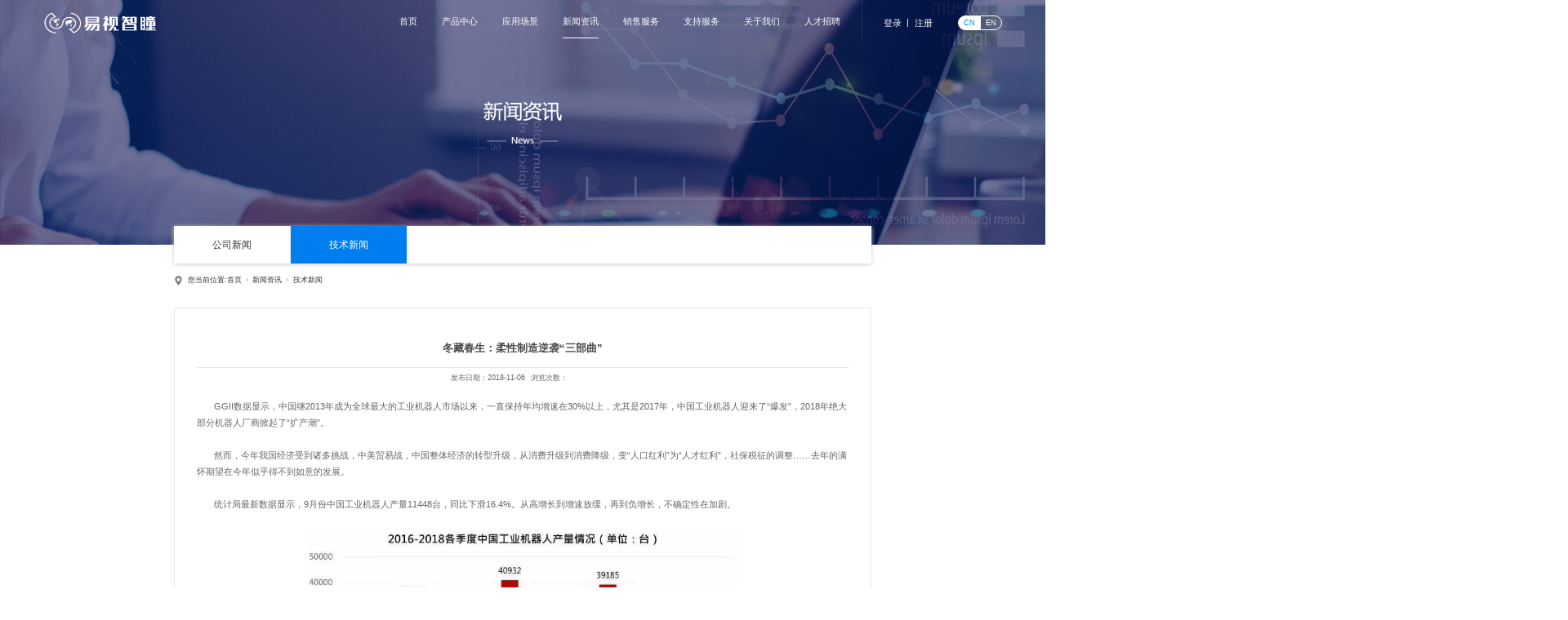

--- FILE ---
content_type: text/html; charset=utf-8
request_url: http://www.esightech.com.cn/NewsStd_452.html
body_size: 13067
content:
<!DOCTYPE html>


<html lang="zh-cn" xmlns="http://www.w3.org/1999/xhtml">
<head spw="768">

<title>冬藏春生：柔性制造逆袭“三部曲” - 易视智瞳科技（深圳）有限公司</title> 
<meta name="description" content="GGII数据显示，中国继2013年成为全球最大的工业机器人市场以来，一直保持年均增速在30%以上，尤其是2017年，中国工业机器人迎来了“爆发”，2018年绝大部分机器人厂商掀起了“扩产潮”。然而，今年我国经济受到诸多挑战，中美贸易战，中国整体经济的转型升级，从消费升级到消费降级，变“人口红利”为“人..."/>
<meta name="keywords" content="冬藏春生：柔性制造逆袭“三部曲”,易视智瞳科技（深圳）有限公司"/>


<meta charset="utf-8" />
<meta name="renderer" content="webkit"/>
<meta http-equiv="X-UA-Compatible" content="chrome=1"/>
<meta id="WebViewport" name="viewport" content="width=device-width, initial-scale=1.0, minimum-scale=1.0, maximum-scale=1.0, user-scalable=no, viewport-fit=cover, minimal-ui"/>
<meta name="format-detection" content="telephone=no,email=no"/>
<meta name="applicable-device" content="pc,mobile"/>
<meta http-equiv="Cache-Control" content="no-transform"/>
<script type="text/javascript">(function(){if(window.outerWidth>1024||!window.addEventListener){return;}
var w=document.getElementById('WebViewport');var dw=w.content;var em=true;function orientation(){if(window.orientation!=0){var width,scale;if(em){if(screen.width<767){return;}
width=767;scale=1.06;}else{width=1201;scale=0.65;}
w.content='width='+width+'px, initial-scale='+scale+', minimum-scale='+scale+', maximum-scale='+scale+', user-scalable=no, viewport-fit=cover, minimal-ui';}else{if(em){w.content=dw;}else{var scale=screen.width<=320?'0.25':'0.3';w.content='width=1200px, initial-scale='+scale+', minimum-scale='+scale+', maximum-scale=1.0, user-scalable=no, viewport-fit=cover, minimal-ui';}}}
this.addEventListener('orientationchange',function(){if(/Apple/.test(navigator.vendor||'')||navigator.userAgent.indexOf('Safari')>=0){return;};setTimeout(function(){var fullscrren=window.fullscrren||document.fullscreen;if(!fullscrren)document.location.reload();},20);});orientation();})();</script>
<link rel="stylesheet" data-name="act.css" type="text/css" href="https://00.rc.xiniu.com/g4/M00/4A/1F/CgAG0mJo9-qAHiQEAAAATFd6GRk047.css" />
<link rel="stylesheet" data-name="swiper.min.css" type="text/css" href="https://00.rc.xiniu.com/g4/M00/4A/1F/CgAG0mJo9-qAJVVxAAA1cISbAkA861.css" />
<link rel="stylesheet" data-name="act2.css" type="text/css" href="https://00.rc.xiniu.com/g4/M00/4A/3B/CgAG0mJpNmiAG_YJAAAAmHnoW5Y878.css" />
<link rel="stylesheet" id="xg_swiper" href="https://01.rc.xiniu.com/js/pb/slick-1.8.0/slick.min.css"/>
<link rel="stylesheet" id="respond_measure2" href="https://01.rc.xiniu.com/css/respond/site.respond.measure-tg-2.0.min.css"/><link rel="stylesheet" id="css__news_view" href="https://00.rc.xiniu.com/g5/M00/3B/26/CgAGbGhGeA-ASNEpAAERJFMrrlU477.css?t=20250609135550"/><link rel="bookmark" href="/Images/logo.ico"/>
<link rel="shortcut icon" href="/Images/logo.ico"/>
<script type="text/javascript" id="visit" >var userAgent=navigator.userAgent;if(/MSIE\s+[5678]\./.test(userAgent)){location.href="/Admin/Design/Edition.html?type=2";};var _jtime=new Date();function jsLoad(){window.jLoad=new Date()-_jtime;}function jsError(){window.jLoad=-1;}
</script>

<script type="text/javascript" id="publicjs" src="https://01.rc.xiniu.com/js/pb/3/public.1.6.js" onload="jsLoad()" onerror="jsError()"></script>
<script type="text/javascript">page.currentDevice()==1 && util.pageAutoScale({"baseWidth":1920});</script>
<script type="text/javascript">$(function(){
  $(window).scroll(function(){//开始监听滚动条
        var topp = $(document).scrollTop();
          bannerH=$(".xg_banner").height();
          _width=$(window).width();

       if(topp > 0){
            $(".xg_header").addClass("act")

            }
          else{
            $(".xg_header").removeClass("act")
          }

    })
})</script>
<script type="text/javascript">
var _hmt = _hmt || [];
(function() {
  var hm = document.createElement("script");
  hm.src = "https://hm.baidu.com/hm.js?43e1e5aaa48db7eb6876d512565dedf7";
  var s = document.getElementsByTagName("script")[0]; 
  s.parentNode.insertBefore(hm, s);
})();

</script>
</head>

<body class="xg_body">
<form method="get" action="#" Page="/news_view.aspx?id=452&nid=2&typeid=5" data-identify="02182182180145200214204202203215200019820301450198210208014501982090" id="form1" data-ntype="2" data-ptype="4" NavigateId="2">


<div class="xg_header" id="xg_header" role="banner" includeId="header041497575124330417507400">



<section class="xg_section xg_section_fixd p1721mf1721-00001" id="sf1721-00001">
<div class="container p1721mf1721-000010001" id="cf1721-000010001">
<div class="row">
<div class="col-sm-12 col-lg-3 p1721mf1721-0ad307008fe0c1508"><div class="xg_logo p1721mf1721-0a28aabe76cb80bd0" logo="1"><h1><a href="/"><picture><source srcset="/Images/m_logo.png?t=20250609135825" media="(max-width: 768px)"><img src="/Images/logo.png?t=20250609135825" alt="精密点胶机_全自动在线点胶机设备-易视智瞳" title="易视智瞳科技（深圳）有限公司"></picture></a></h1></div></div>
<div class="col-sm-12 col-lg-7 p1721mf1721-0c27864d1fab53f08"><div id="if172100a4267fa4b795f79" class="xg_menu p1721mf1721-00a4267fa4b795f79" role="navigation"  data-droptype="0" data-mobileshoweffect="0" data-mobilelisttype="0"><ul class="xg_menuUl hidden-sm">
<li class="xg_menuLi1" home='1'><div class="xg_menuTitle1"><a class="xg_menuA1" href="/" target="_self">首页</a></div></li>
<li data-nid="3" class="xg_menuLi1"><div class="xg_menuTitle1"><a class="xg_menuA1" href="/ProductsSt_zxsgjdsjdjj.html" target="_self">产品中心</a></div>
<ul class="xg_menuUl2">
<li data-tid="10" class="xg_menuLi2"><div class="xg_menuTitle2"><a class="xg_menuA2" href="/ProductsSt_zxsgjdsjdjj.html">精密点胶</a></div></li>
<li data-tid="13" class="xg_menuLi2"><div class="xg_menuTitle2"><a class="xg_menuA2" href="/ProductsSt_ckfzdmqjcj.html">视觉检测</a></div></li>
<li data-tid="22" class="xg_menuLi2"><div class="xg_menuTitle2"><a class="xg_menuA2" href="/ProductsSt_znxj.html">智能相机</a></div></li>
<li data-tid="23" class="xg_menuLi2"><div class="xg_menuTitle2"><a class="xg_menuA2" href="/ProductsSt_zdzxhjt.html">系统集成</a></div></li>
<li data-tid="66" class="xg_menuLi2"><div class="xg_menuTitle2"><a class="xg_menuA2" href="/ProductsSt_Pixmile.html">核心功能模组</a></div></li>
<li data-tid="67" class="xg_menuLi2"><div class="xg_menuTitle2"><a class="xg_menuA2" href="/ProductsSt_wzkzk.html">关键零配件</a></div></li></ul></li>
<li data-nid="4" class="xg_menuLi1"><div class="xg_menuTitle1"><a class="xg_menuA1" href="/CaseSt_sygc.html" target="_self">应用场景</a></div>
<ul class="xg_menuUl2">
<li data-tid="50122" class="xg_menuLi2"><div class="xg_menuTitle2"><a class="xg_menuA2" href="/CaseSt_jmgj.html">精密刮胶</a></div></li>
<li data-tid="50004" class="xg_menuLi2"><div class="xg_menuTitle2"><a class="xg_menuA2" href="/CaseSt_sygc.html">精密点胶</a></div></li>
<li data-tid="50005" class="xg_menuLi2"><div class="xg_menuTitle2"><a class="xg_menuA2" href="/CaseSt_hygc.html">视觉检测</a></div></li>
<li data-tid="50006" class="xg_menuLi2"><div class="xg_menuTitle2"><a class="xg_menuA2" href="/CaseSt_dmgc.html">系统集成</a></div></li></ul></li>
<li data-nid="2" class="xg_menuLi1"><div class="xg_menuTitle1"><a class="xg_menuA1" href="/NewsSt_gsxw.html" target="_self">新闻资讯</a></div>
<ul class="xg_menuUl2">
<li data-tid="4" class="xg_menuLi2"><div class="xg_menuTitle2"><a class="xg_menuA2" href="/NewsSt_gsxw.html">公司新闻</a></div></li>
<li data-tid="5" class="xg_menuLi2"><div class="xg_menuTitle2"><a class="xg_menuA2" href="/NewsSt_hydt.html">技术新闻</a></div></li></ul></li>
<li data-nid="30" class="xg_menuLi1"><div class="xg_menuTitle1"><a class="xg_menuA1" href="/helpd.html" target="_self">销售服务</a></div>
<ul class="xg_menuUl2">
<li data-tid="72" class="xg_menuLi2"><div class="xg_menuTitle2"><a class="xg_menuA2" href="/help_fwzc.html">服务支持</a></div></li>
<li data-tid="78" class="xg_menuLi2"><div class="xg_menuTitle2"><a class="xg_menuA2" href="/help_fwcn.html">服务承诺</a></div></li>
<li data-tid="77" class="xg_menuLi2"><div class="xg_menuTitle2"><a class="xg_menuA2" href="/help_fwwl.html">服务网络</a></div></li>
<li data-tid="76" class="xg_menuLi2"><div class="xg_menuTitle2"><a class="xg_menuA2" href="/help_swgz.html">商务合作</a></div></li></ul></li>
<li data-nid="8" class="xg_menuLi1"><div class="xg_menuTitle1"><a class="xg_menuA1" href="/ServerSt_spzx.html" target="_self">支持服务</a></div>
<ul class="xg_menuUl2">
<li data-tid="36" class="xg_menuLi2"><div class="xg_menuTitle2"><a class="xg_menuA2" href="/ServerSt_spzx.html">视频中心</a></div></li>
<li data-tid="37" class="xg_menuLi2"><div class="xg_menuTitle2"><a class="xg_menuA2" href="/ServerSt_zlxz.html">资料下载</a></div></li></ul></li>
<li data-nid="1" class="xg_menuLi1"><div class="xg_menuTitle1"><a class="xg_menuA1" href="/AboutStd.html" target="_self" rel="nofollow">关于我们</a></div>
<ul class="xg_menuUl2">
<li data-tid="1" class="xg_menuLi2"><div class="xg_menuTitle2"><a class="xg_menuA2" href="/AboutSt_gsjj.html" rel="nofollow">公司简介</a></div></li>
<li data-tid="2" class="xg_menuLi2"><div class="xg_menuTitle2"><a class="xg_menuA2" href="/AboutSt_tdjs.html" rel="nofollow">团队介绍</a></div></li>
<li data-tid="26" class="xg_menuLi2"><div class="xg_menuTitle2"><a class="xg_menuA2" href="/AboutSt_fzlc.html" rel="nofollow">荣誉资质</a></div></li>
<li data-tid="73" class="xg_menuLi2"><div class="xg_menuTitle2"><a class="xg_menuA2" href="/AboutSt_jyln.html" rel="nofollow">专利认证</a></div></li>
<li data-tid="50011" class="xg_menuLi2"><div class="xg_menuTitle2"><a class="xg_menuA2" href="/AboutSt_ljwm.html" rel="nofollow">联系我们</a></div></li></ul></li>
<li data-nid="6" class="xg_menuLi1"><div class="xg_menuTitle1"><a class="xg_menuA1" href="/videod.html" target="_self">人才招聘</a></div></li></ul><div class="xg_menuMobile hidden-lg"><div class="xg_memu_btn"></div><div class="xg_menuPanel"><div class="xg_menuShade"></div></div></div></div>
</div>
<div class="col-sm-12 col-lg-1 p1721mf1721-0dccdc88a8cb3f10a">
<div class="row">
<div class="col-sm-12 col-lg-6 p1721mf1721-07f47860f63742537"><div id="if172102541ff13608053a9" class="xg_html p1721mf1721-02541ff13608053a9"><p><br></p></div>
</div>
<div class="col-sm-12 col-lg-6 p1721mf1721-0bfa2aa1ee009dc72">
<div class="f409 p1721cf1721-0c9ed34f96c964534 p1721mf1721-0c9ed34f96c964534" id="cf1721-0c9ed34f96c964534" data-tag="409">
<div class="f409">
		<div id="company" class="company">
			<a href="/index.html"></a>
		</div>
		<div class="f409_wrap">
			<ul class="reglogin">
				<li class="rllogin"><a href="#"></a></li>
				<span class="xian">|</span>
				<li class="rlreg"><a href="#"></a></li>
			</ul>
			<ul class="onlogin" style="display:none;">
				<li class="f409_olwel">
					<span class="onlogin1" name="onlogin1"></span>
				</li>
				<li class="f409_img">
					<a><img src="/Admin/Images/TourPic.jpg" title=""></a>
				</li>
                <div class="phone_box">
                	<li class="f409_olname">
                		<a id="loginedName" href="/member.aspx"></a>
                	</li>
                	<li class="f409_oltc">
                		<a id="loginout" href="javascript:void(0)"></a>
                	</li>
                </div>
			</ul>
		</div>
	</div>

</div></div></div></div>
<div class="col-sm-12 col-lg-1 hidden-sm p1721mf1721-0beb3ff26a1d77d31"><div id="if1721044a9ffeadd234121" class="xg_html p1721mf1721-044a9ffeadd234121"><a href="http://www.esightech.com.cn/" target="_self"><p>CN</p></a></div>
<div id="if1721000a7242d3f77e4be" class="xg_html p1721mf1721-000a7242d3f77e4be"><a href="http://en.esightech.com.cn/" rel="nofollow" target="_self"><p>EN</p></a></div>
</div></div>
<div class="row">
<div class="col-sm-12 col-lg-12 hidden-lg p1721mf1721-018264519e7c0cafc"><div id="if17210502aece2b98ac3c1" class="xg_html p1721mf1721-0502aece2b98ac3c1"><a href="http://en.esightech.com.cn" rel="nofollow" target="_self"><p>EN</p></a></div>
</div></div></div></section>
</div><div class="xg_banner" id="xg_banner">

<section class="xg_section  bregionauto" id="s40002">
<div class="container p1709m400020001" id="c400020001">
<div class="row">
<div class="col-sm-12 col-lg-12"><div id="i73f566b305986976" class="xg_abanner p1709m73f566b305986976 xg_swiper slider single-item-rtl" data-loop="1" data-grabcursor="1" data-dots="0" data-arrows="0" data-scalheight="187" data-effect="1" data-speed="0" data-mobilarrow="0" data-adaptive="0" data-height="450" data-width="1920" style="overflow: hidden;">
<div class="xg_banner_item"><div class="xg_banner_img"><picture><source srcset="https://00.rc.xiniu.com/g4/M00/49/F8/CgAG0mJotmqAPaUZAANfNNQU_V8825.jpg" media="(max-width: 768px)"><img src="https://00.rc.xiniu.com/g4/M00/4F/BA/CgAG0mKDA2SAdiOBAArjE3mwb1Y366.jpg"></picture></div>
<div class="container"></div></div>
</div>
</div></div></div></section>
</div>
<div class="xg_content" id="xg_content" role="main">

<section class="xg_section  p1709m50004" id="s50004">
<div class="container p1709m500040001" id="c500040001">
<div class="row">
<div class="col-sm-12 col-lg-12 p1709ma5b29cb57176cc98"><div id="ic1a9faa9aa6cc904" class="xg_tMenu1 xg_tMenu p1709mc1a9faa9aa6cc904" data-urlinlastlevel="0">
<ul class="xg_tMenuUl1" data-curparents="">
<li data-tid="4" class="xg_tMenuLi1"><div class="xg_tTitle1"><a class="xg_tMenuA1" href="/NewsSt_gsxw.html">公司新闻</a></div></li>
<li data-tid="5" class="xg_tMenuLi1"><div class="xg_tTitle1"><a class="xg_tMenuA1" href="/NewsSt_hydt.html">技术新闻</a></div></li></ul></div>
</div></div>
<div class="row hidden-sm">
<div class="col-sm-12 col-lg-12 p1709m899a90aaa11bde3a"><div class="xg_crumbs p1709meee90ea569824f26"><span class="xg_crumbs_item"><span class="xg_crumbs_prefix" data-label="text-prefix">您当前位置:</span><a class="xg_crumbs_a" href="/" target="_self">首页</a></span><span class="xg_crumbs_span"></span><span class="xg_crumbs_item"><a class="xg_crumbs_a" href="/NewsSt_gsxw.html" target="_self">新闻资讯</a></span><span class="xg_crumbs_span"></span><span class="xg_crumbs_item"><a class="xg_crumbs_a" href="/NewsSt_hydt.html">技术新闻</a></span></div>
</div></div></div></section>

<section class="xg_section  p1709m50003" id="s50003">
<div class="container p1709m500030001" id="c500030001">
<div class="row">
<div class="col-sm-12 col-lg-12 p1709m22d71676756b703a">
<div class="row">
<div class="col-sm-12 col-lg-12"><div class="xg_text p1709ma1025aa5bd9c2f04"><h2>冬藏春生：柔性制造逆袭“三部曲”</h2></div>
</div></div>
<div class="row">
<div class="col-sm-12 col-lg-12 p1709mca4056c3fde08a01"><div class="xg_text p1709mb494ef4e4965b38a"><span>发布日期：</span></div>
<div class="xg_text p1709m7a5feddb126df0eb"><span>2018-11-06</span></div>
<div class="xg_text p1709m750abb478fad2d2d"><span>浏览次数：</span></div>
<div id="i3a273c336858199a" class="xg_bcount p1709m3a273c336858199a" data-field="ClickCount" data-nid="2"></div>
</div></div>
<div class="row">
<div class="col-sm-12 col-lg-12 p1709m429c7b9c6b30e455"><div class="xg_text p1709m9ae7a8dac473e6c1"><span><p style="text-indent: 2em;">GGII数据显示，中国继2013年成为全球最大的工业机器人市场以来，一直保持年均增速在30%以上，尤其是2017年，中国工业机器人迎来了“爆发”，2018年绝大部分机器人厂商掀起了“扩产潮”。</p><p style="text-indent: 2em;"><br/></p><p style="text-indent: 2em;">然而，今年我国经济受到诸多挑战，中美贸易战，中国整体经济的转型升级，从消费升级到消费降级，变“人口红利”为“人才红利”，社保税征的调整……去年的满怀期望在今年似乎得不到如意的发展。</p><p style="text-indent: 2em;"><br/></p><p style="text-indent: 2em;">统计局最新数据显示，9月份中国工业机器人产量11448台，同比下滑16.4%。从高增长到增速放缓，再到负增长，不确定性在加剧。</p><p><br/></p><p style="text-align: center;"><img data-imageid="1730" src="https://00.rc.xiniu.com/g4/M00/45/D5/CgAG0mJRvduAe3OBAABjt-mWu4o04.jpeg" style="max-width:100%;" alt="冬藏春生：柔性制造逆袭“三部曲”" title="冬藏春生：柔性制造逆袭“三部曲”"/></p><p><br/></p><p><br/></p><p style="text-indent: 2em;">机器人产业链上的众多企业试图回归原点，去辨识机会，构筑自身能力，重新思考企业的出路，并对机器人产业的发展再定位。“柔性制造”成为突破口机器人在汽车和3C电子制造行业的应用占比超过65%，在埃夫特机器人事业部总经理张帷看来，这两个行业的标准化程度较高，属于单件大批量制造，并存在于大型制造企业中。</p><p><br/></p><p style="text-align: center;"><img data-imageid="1731" src="https://00.rc.xiniu.com/g4/M00/45/D5/CgAG0mJRveWAc8LgAADPuZDS5hQ02.jpeg" style="max-width:100%;" alt="冬藏春生：柔性制造逆袭“三部曲”" title="冬藏春生：柔性制造逆袭“三部曲”"/></p><p><br/></p><p style="text-indent: 2em;">他认为：“国外机器人在汽车行业占比较高，优势明显，在通用工业的应用优势不一，这是国产自主品牌机器人竞争的机会领域。”</p><p style="text-indent: 2em;"><br/></p><p style="text-indent: 2em;">“中国的规模化生产占中国制造企业的数量不超过20%，剩余的更倾向于柔性制造。”节卡机器人联合创始人王家鹏指出，机器人应用的未来市场，不仅在于行业龙头的大规模制造场景，更在于“海平面”之下以中小微企业为主的量大面广的柔性制造场景，其空白点很多，没有被自动化解决的点也很多。</p><p style="text-indent: 2em;"><br/></p><p style="text-indent: 2em;">事实上，柔性制造即“以不变应万变”，高效的组织架构、可灵活规划的生产单元、通过软件配置或参数调整实现工艺切换、模块化的机械与电气组件以及自动化软件方案等这些“不变”的核心元素应对“变化”的市场需求、产线状态等，使小批量、大规模定制生产达到大批量生产的成本优势。</p><p style="text-indent: 2em;"><br/></p><p style="text-indent: 2em;">配天机器人副总经理索利洋也指出，柔性制造的要求涉及七大方面，包括机器柔性、工艺柔性、产品柔性、维护柔性、生产能力柔性、扩展柔性、运行柔性。</p><p style="text-indent: 2em;"><br/></p><p style="text-indent: 2em;">面对“不确定性”，越来越多的机器人企业开始聚焦柔性制造场景，并将之认为是“冬藏计划”中的机会，并借此实现来年的“春生”。</p><p style="text-indent: 2em;"><br/></p><p style="text-indent: 2em;">因此，“机器人全产业链该如何有效配套，助力柔性生产”这一问题显得尤为重要，工业机器人本体、系统集成商、智能部件构成了柔性制造逆袭的“三部曲”。柔性制造对工业机器人的要求如何让机器人为柔性制造提供更有力的支持？索利洋认为，首先是提高工业机器人的品质，包括性能、寿命、可靠性、安全性、经济性、外观、可维护性、服务等。</p><p style="text-indent: 2em;"><br/></p><p style="text-indent: 2em;">“性能”包括精度、速度、加速度以及加加速度、刚性等；“寿命”则包括精度衰减的趋势、磨损的趋势、温度、润滑；“可靠性”一般指平均无故障时间；“安全性”包括防误操作、防碰撞、软硬限位、安全提示；“经济性”包括购买成本、维护成本、服务成本以及它跟工业机器人和其他设备配合所需要的二次开发的成本。</p><p style="text-indent: 2em;"><br/></p><p style="text-indent: 2em;">“外观”，包括工业设计、易用性、人机交互、喷漆外观等，对于要进入国际市场的产品来说，这一点尤为重要；“可维护性”包括维护快捷、自诊断分析、安装与更换方式；“服务”主要指快速响应，这是国产机器人厂家的优势，也是客户非常在乎的点。</p><p style="text-indent: 2em;"><br/></p><p style="text-indent: 2em;">最后，在特殊应用环境下，如潮湿、有腐蚀、易燃易爆等，就要求机器人具有防水性、防尘性、防爆性、防腐蚀性。</p><p style="text-indent: 2em;"><br/></p><p style="text-indent: 2em;">在工业机器人类别中，协作机器人具备着较高的柔性。优傲机器人相关负责人介绍，使用协作机器人的工作平台可以成为工厂里灵活移动的工作站；客户根据生产安排，将机器人工作站轻松地移动到指定位置，通过调用预先设置好的程序，简单的调试后就可以直接开始工作。</p><p style="text-indent: 2em;"><br/></p><p style="text-indent: 2em;">此外，从原料仓到生产线，再到成品仓中的物料运输，AGV在高柔性化搬运中起到很大的作用，即在不改变原有产线的前提下实现快速部署，将视觉、定位导航、运动控制、集群调度制等技术集成在AGV中，形成柔性生产线。</p><p style="text-indent: 2em;"><br/></p><p style="text-indent: 2em;">可见，机器人本体厂家在研发、生产、服务三个环节与核心零部件供应商，智能部件提供商，智慧工厂顶层设计商，行业解决方案集成商实现完美配合，才可以称之为高集成性，从而体现出机器人的品质，并更好的发挥机器人在柔性制造中的作用。系统集成主动向短生命周期市场拓展目前，系统集成商主要面临两个选择：做头部企业或中小企业。</p><p style="text-indent: 2em;"><br/></p><p style="text-indent: 2em;">头部客户机会空间大，可成为集成商的主要利润点，同时也存在很大的风险，一荣俱荣，一损俱损；而中小企业的未来战略是柔性制造，需求散、难度高，与头部客户的规模化生产需求差距较大。</p><p style="text-indent: 2em;"><br/></p><p style="text-indent: 2em;">面对柔性制造，既拥有丰富的行业应用经验，又具备精密产品研发技术的厂商具有天然的优势，他们开始主动向柔性制造场景进行技术探索和项目落地，携手合作伙伴共同开拓柔性制造蓝海。</p><p style="text-indent: 2em;"><br/></p><p style="text-indent: 2em;">节卡独创的柔性制造商业模型图具有一定的参考意义，根据客户群体关于“降低人力投入、提高产线效率、降低产线更新成本”的期望程度，把中国制造业按照产品的生命周期分为四大制造市场：</p><p style="text-indent: 2em;">M1市场的产品生命周期长，以“年度”计量，如汽车整车、钢铁等；</p><p style="text-indent: 2em;">M2市场的产品生命周期适中，以“季度”计量，如小家电、消费电池、3C等；</p><p style="text-indent: 2em;">M3市场生命周期偏短，产线更新较快，以“月度”计量，如成衣等行业；</p><p style="text-indent: 2em;">M4市场生命周期极短，以“周”计量，自动化程度低，主要依靠人工，如中小规模的金属加工。</p><p style="text-indent: 2em;"><br/></p><p style="text-indent: 2em;">其中，M1及M2一小部分市场适用于一般工业机器人，并且是现有机器人集成商有能力服务的市场范围。随着自动化渗透率不断提升，M1市场达到了高自动化率，自动化改造空间缩小。于是，行业开始关注以3C行业为代表的M2市场。</p><p style="text-indent: 2em;"><br/></p><p style="text-indent: 2em;">3C行业的竞争趋于激烈，集成商开始主动向更短生命周期市场拓展。这类市场的成本结构主要包括机器人本体、感知类原件的成本，以及包括安装调试、人力在内的部署成本，再加上微薄的利润，很大程度上已经决定了集成商的边际成本。</p><div><br/></div><p><br/></p></span></div>
</div></div>
<div class="row">
<div class="col-sm-12 col-lg-12 p1709m2c2c01d10ed42c12"><div class="xg_prevnext p1709m5e5591a0897af0c2"><span class="xg_prevnext_item"><a href="https://mp.weixin.qq.com/s/FlgbXeZPwgO0qvcca5joTw" class="xg_prevnext_up"><span class="xg_prevnext_ptext">上一篇：</span><span class="xg_prevnext_ptitle">干货 | 易视智瞳解密飞拍/飞点与动态双阀带来的点胶效率提升</span></a></span><span class="xg_prevnext_item"><a href="/NewsStd_453.html" class="xg_prevnext_down"><span class="xg_prevnext_ntext">下一篇：</span><span class="xg_prevnext_ntitle">手机制程及自动化改造空间</span></a></span></div>
</div></div></div></div>
<div class="row">
<div class="col-sm-6 col-lg-9"><div id="i7f3487bc0fb7bfe0" class="xg_html p1709m7f3487bc0fb7bfe0"><p>相关推荐</p></div>
</div>
<div class="col-sm-6 col-lg-3"><div id="icac65f36eb0f6c8d" class="xg_html p1709mcac65f36eb0f6c8d"><a href="/NewsSt_gsxw.html" target="_self"><p>MORE&gt;&gt;</p></a></div>
</div></div>
<div class="row">
<div class="col-sm-12 col-lg-12 p1709m3b2028eaeda5fb6b"><div id="i30e274ac0140549a" class="xg_list p1709m30e274ac0140549a" data-nid="2" data-ntype="2" data-dtype="3"><div class="data_row row"><div class="data_col col-lg-4 col-sm-12"><div class="xg_img p1709m82e538bab652cfd7" data-anids="98,99,100"><a href="https://mp.weixin.qq.com/s/wyKv2ywoHdpvEPJbKLDv7Q" target="_self"><img src="https://00.rc.xiniu.com/g5/M00/4C/10/CgAGbGlpzf-AOT-KAAIvz3uZb3I717.png" alt="案例 | 网布类模切材料缺陷检测双突破！易视智瞳攻克堵孔 + 抽丝难题" title="案例 | 网布类模切材料缺陷检测双突破！易视智瞳攻克堵孔 + 抽丝难题" /></a></div>
<div class="xg_text p1709mdd642efd85cbedda"><a href="https://mp.weixin.qq.com/s/wyKv2ywoHdpvEPJbKLDv7Q" target="_self"><span>案例 | 网布类模切材料缺陷检测双突破！...</span></a></div>
<div class="xg_text p1709ma166a619c472a7de"><a href="https://mp.weixin.qq.com/s/wyKv2ywoHdpvEPJbKLDv7Q" target="_self"><span>成熟算法+高清成像工业场景直接落地</span></a></div>
</div>
<div class="data_col col-lg-4 col-sm-12"><div class="xg_img p1709m82e538bab652cfd7" data-anids="98,99,100"><a href="https://mp.weixin.qq.com/s/OUrMqEPTKxoMgiHIyel-YA" target="_self"><img src="https://00.rc.xiniu.com/g5/M00/48/02/CgAGbGkf2eKAEC1AAAcIg8pU_LU624.png" alt="案例|易视智瞳汽车后视镜外观缺陷检测" title="案例|易视智瞳汽车后视镜外观缺陷检测" /></a></div>
<div class="xg_text p1709mdd642efd85cbedda"><a href="https://mp.weixin.qq.com/s/OUrMqEPTKxoMgiHIyel-YA" target="_self"><span>案例|易视智瞳汽车后视镜外观缺陷检测</span></a></div>
<div class="xg_text p1709ma166a619c472a7de"><a href="https://mp.weixin.qq.com/s/OUrMqEPTKxoMgiHIyel-YA" target="_self"><span>复杂曲面，视觉高精度检测</span></a></div>
</div>
<div class="data_col col-lg-4 col-sm-12"><div class="xg_img p1709m82e538bab652cfd7" data-anids="98,99,100"><a href="https://mp.weixin.qq.com/s/B_exuNdx6ijBJjBxusIhjQ" target="_self"><img src="https://00.rc.xiniu.com/g5/M00/46/2B/CgAGbGj7S_WALI-MAAc-qB82tS8221.png" alt="案例 | 易视智瞳干燥剂视觉检测方案解析" title="案例 | 易视智瞳干燥剂视觉检测方案解析" /></a></div>
<div class="xg_text p1709mdd642efd85cbedda"><a href="https://mp.weixin.qq.com/s/B_exuNdx6ijBJjBxusIhjQ" target="_self"><span>案例 | 易视智瞳干燥剂视觉检测方案解析</span></a></div>
<div class="xg_text p1709ma166a619c472a7de"><a href="https://mp.weixin.qq.com/s/B_exuNdx6ijBJjBxusIhjQ" target="_self"><span>精准“智”检，守护干燥剂包装零缺陷</span></a></div>
</div>
</div></div>
</div></div></div></section>
</div>
<div class="xg_footer" id="xg_footer" role="contentinfo" includeId="footer297547752039414351330677109218947970668426110">



<section class="xg_section xg_section_fixd p1729mf1729-00001" id="sf1729-00001">
<div class="container p1729mf1729-000010001" id="cf1729-000010001">
<div class="row">
<div class="col-sm-12 col-lg-12 hidden-lg p1729mf1729-013fe4864f86c2819"><div id="if172902ac29863eba68a4d" class="xg_fsearch p1729mf1729-02ac29863eba68a4d" role="search" data-target="_self" data-navigateids="2,3,4" data-searchtype="1" data-go="/search.aspx" data-btn="if17290c372faeffabd8ba5">
<div class="row">
<div class="col-sm-12 col-lg-12 p1729mf1729-05f98a91bcd016421"><div class="xg_ibtn p1729mf1729-0c372faeffabd8ba5"><input id="if17290c372faeffabd8ba5" type="button" value="  搜索" /></div>
<div class="xg_itext p1729mf1729-02141e03ca003792f" form-field ="Key" data-field-search ="Key" label=""><input class="xg_itext_input" type="text" id="input_if172902141e03ca003792f" name="if172902141e03ca003792f"  value="" placeholder="请输入..."/><span class="xg_fierror"></span></div>
</div></div></div>
</div></div>
<div class="row">
<div class="col-sm-12 col-lg-12 hidden-lg p1729mf1729-07d151d8e3142d410"><div id="if172905732c7117221374e" class="xg_bnavi p1729mf1729-05732c7117221374e" ><ul class="xg_menuUl">
<li data-nid="3" class="xg_menuLi1"><div class="xg_menuTitle1"><a class="xg_menuA1" href="/ProductsSt_zxsgjdsjdjj.html" target="_self">产品中心</a></div></li>
<li data-nid="4" class="xg_menuLi1"><div class="xg_menuTitle1"><a class="xg_menuA1" href="/CaseSt_sygc.html" target="_self">应用场景</a></div></li>
<li data-nid="2" class="xg_menuLi1"><div class="xg_menuTitle1"><a class="xg_menuA1" href="/NewsSt_gsxw.html" target="_self">新闻资讯</a></div></li>
<li data-nid="30" class="xg_menuLi1"><div class="xg_menuTitle1"><a class="xg_menuA1" href="/helpd.html" target="_self">销售服务</a></div></li>
<li data-nid="8" class="xg_menuLi1"><div class="xg_menuTitle1"><a class="xg_menuA1" href="/ServerSt_spzx.html" target="_self">支持服务</a></div></li>
<li data-nid="1" class="xg_menuLi1"><div class="xg_menuTitle1"><a class="xg_menuA1" href="/AboutStd.html" target="_self" rel="nofollow">关于我们</a></div></li>
<li data-nid="6" class="xg_menuLi1"><div class="xg_menuTitle1"><a class="xg_menuA1" href="/videod.html" target="_self">人才招聘</a></div></li></ul></div>
</div></div>
<div class="row">
<div class="col-sm-12 col-lg-4 p1729mf1729-018264519e7c0cafc">
<div class="row">
<div class="col-sm-12 col-lg-12 p1729mf1729-00c227f15e2d21f4b"><div id="if17290fd3625ee0f68af38" class="xg_html p1729mf1729-0fd3625ee0f68af38"><p>服务热线（周一到周五：9:00-18:00）</p></div>
</div></div>
<div class="row">
<div class="col-sm-12 col-lg-12 p1729mf1729-070d24537d4a1b14f"><div id="if172902bb39d4cf74445cd" class="xg_html p1729mf1729-02bb39d4cf74445cd">0755-23605463<br></div>
</div></div>
<div class="row">
<div class="col-sm-12 col-lg-12 p1729mf1729-0243affa20a1d5baf"><div id="if172906f61c406cb117ff2" class="xg_html p1729mf1729-06f61c406cb117ff2">易视智瞳科技（深圳）有限公司<br></div>
</div></div>
<div class="row">
<div class="col-sm-12 col-lg-12 p1729mf1729-09db1812856ee12f5"><div id="if17290269eec0c97dded97" class="xg_html p1729mf1729-0269eec0c97dded97"><p>销售合作：sales@esightech.com.cn</p><p>商务合作：info@esightech.com.cn</p><p>人才招聘：hr@esightech.com.cn</p><p>深圳总部：深圳龙岗中浩二路28号日月时创健康科技园2号楼 </p><p>香港分部：香港新界香港科学园科技大道西19号</p><p><br></p></div>
</div></div></div>
<div class="col-sm-12 col-lg-6 hidden-sm p1729mf1729-08226c1784de2b3c9">
<div class="row">
<div class="col-sm-12 col-lg-12 p1729mf1729-02f4acaa6d023911f">
<div class="row">
<div class="col-sm-12 col-lg-12 p1729mf1729-09435634cbac71aff"><div id="if172906f1037bde38536c4" class="xg_fsearch p1729mf1729-06f1037bde38536c4" role="search" data-target="_self" data-navigateids="2,3,4" data-searchtype="1" data-go="/search.aspx" data-btn="if172904812dc59b4d9b56e">
<div class="row">
<div class="col-sm-12 col-lg-12"><div class="xg_ibtn p1729mf1729-04812dc59b4d9b56e"><input id="if172904812dc59b4d9b56e" type="button" value="" /></div>
<div class="xg_itext p1729mf1729-0c4c47fe4d0f7282e" form-field ="Key" data-field-search ="Key" label=""><input class="xg_itext_input" type="text" id="input_if17290c4c47fe4d0f7282e" name="if17290c4c47fe4d0f7282e"  value="" placeholder="请输入..."/><span class="xg_fierror"></span></div>
</div></div>
<div class="row">
<div class="col-sm-12 col-lg-12"></div></div></div>
</div></div>
<div class="row">
<div class="col-sm-12 col-lg-12 p1729mf1729-0296e29bcf605cf3a"><div id="if17290ef6676fb4d7605cb" class="xg_bnavi p1729mf1729-0ef6676fb4d7605cb" ><ul class="xg_menuUl">
<li data-nid="3" class="xg_menuLi1"><div class="xg_menuTitle1"><a class="xg_menuA1" href="/ProductsSt_zxsgjdsjdjj.html" target="_self">产品中心</a></div></li>
<li data-nid="4" class="xg_menuLi1"><div class="xg_menuTitle1"><a class="xg_menuA1" href="/CaseSt_sygc.html" target="_self">应用场景</a></div></li>
<li data-nid="2" class="xg_menuLi1"><div class="xg_menuTitle1"><a class="xg_menuA1" href="/NewsSt_gsxw.html" target="_self">新闻资讯</a></div></li>
<li data-nid="30" class="xg_menuLi1"><div class="xg_menuTitle1"><a class="xg_menuA1" href="/helpd.html" target="_self">销售服务</a></div></li>
<li data-nid="8" class="xg_menuLi1"><div class="xg_menuTitle1"><a class="xg_menuA1" href="/ServerSt_spzx.html" target="_self">支持服务</a></div></li>
<li data-nid="1" class="xg_menuLi1"><div class="xg_menuTitle1"><a class="xg_menuA1" href="/AboutStd.html" target="_self" rel="nofollow">关于我们</a></div></li>
<li data-nid="6" class="xg_menuLi1"><div class="xg_menuTitle1"><a class="xg_menuA1" href="/videod.html" target="_self">人才招聘</a></div></li></ul></div>
</div></div></div></div></div>
<div class="col-sm-12 col-lg-2 p1729mf1729-08b85177a441dc3a1"><div class="xg_img p1729mf1729-0aee86f3b19beed48"><img src="https://00.rc.xiniu.com/g4/M00/42/6D/CgAG0mI7TK6AUdU6AACLNksq4cw344.png" /></div>
</div></div></div></section>

<section class="xg_section xg_section_fixd p1729mf1729-00002" id="sf1729-00002">
<div class="container p1729mf1729-000020001" id="cf1729-000020001">
<div class="row">
<div class="col-sm-12 col-lg-12 p1729mf1729-041189a7dd6583fa8"><div id="if172909c7b9eac72cb303e" class="xg_html p1729mf1729-09c7b9eac72cb303e"><p style="">Copyrujhht ©2017 - 2022 易视智瞳科技（深圳）有限公司</p></div>
<div id="if1729074f3264a7e3bd1ad" class="xg_html p1729mf1729-074f3264a7e3bd1ad"><a href="http://beian.miit.gov.cn" rel="nofollow" target="_blank"><p style="">粤ICP备18079826号</p></a></div>
<div class="xg_logo_zh p1729mf1729-092aa13d15dfd1d32"><a><img data-src="https://01.rc.xiniu.com/img/toolbox/xiniu_bottom_logo.png" data-src-sm="https://01.rc.xiniu.com/img/toolbox/xiniu_bottom_logo.png"  alt="犀牛云提供企业云服务" title="犀牛云提供企业云服务" /></a><span>犀牛云提供企业云服务</span></div><div id="if1729081800b23452472b0" class="xg_html p1729mf1729-081800b23452472b0"><a href="/sitemap.xml" target="_self"><p>网站地图</p></a></div>
<div id="if17290ff9a13dd41abf5b3" class="xg_html p1729mf1729-0ff9a13dd41abf5b3"><a href="https://www.beian.gov.cn/portal/registerSystemInfo?recordcode=44030402002674" rel="nofollow" target="_blank"><p>粤网安备44030402002674号</p></a></div>
</div></div></div></section>
</div>


<script type='text/javascript'>(function(){function g(b,a){var c=b.getItem(a);if(!c)return'';c=JSON.parse(c);return c.time&&new Date(c.time)<new Date?'':c.val||''}var l=new Date,h=null,k=function(){window.acessFinish=new Date-l};window.addEventListener?window.addEventListener('load',k):window.attachEvent&&window.attachEvent('onload',k);var h=setTimeout(function(){h&&clearTimeout(h);var b=document.location.href,a;a=/\.html|.htm/.test(document.location.href)?document.forms[0].getAttribute('Page'):'';b='/Admin/Access/Load.ashx?ver\x3d1\x26req\x3d'+d(b);a&&(b+='\x26f\x3d'+d(a));a=d(window.document.referrer);if(3E3<a.length){var c=ref.indexOf('?');0<c&&(a=d(ref.substr(0,c)))}var c=g(localStorage,'_hcid'),f=g(sessionStorage,'_hsid'),e=g(localStorage,'_huid');a&&(b+='\x26ref\x3d'+a);c&&(b+='\x26_hcid\x3d'+c);f&&(b+='\x26_hsid\x3d'+f);e&&(b+='\x26_huid\x3d'+e);b+='\x26sw\x3d'+screen.width+'\x26sh\x3d'+screen.height;b+='\x26cs\x3d'+(window.jLoad?window.jLoad:-1);b+='\x26_t\x3d'+Math.random();b+='\x26ht\x3d'+d(('https:'==document.location.protocol?'https://':'http://')+document.domain);$?$.getScript(b):(a=document.createElement('script'),a.src=b,document.body.appendChild(a))},3E3),e=null,d=function(b){if(!b)return'';if(!e){e={};for(var a=0;10>a;a++)e[String.fromCharCode(97+a)]='0'+a.toString();for(a=10;26>a;a++)e[String.fromCharCode(97+a)]=a.toString()}for(var c='',f,d,g=b.length,a=0;a<g;a++)f=b.charAt(a),c=(d=e[f])?c+('x'+d):c+f;return encodeURIComponent(c).replace(/%/g,'x50').replace(/\./g,'x51')}})();</script>

</form>
</body>
<script type="text/javascript" id="slick.min.js" src="https://01.rc.xiniu.com/js/pb/slick-1.8.0/slick.min.js?t=1"></script>
<script type="text/javascript" data-name="swiper.min.js" src="https://00.rc.xiniu.com/g4/M00/47/11/CgAG0mJXtgCAMy7ZAAIiDXWjeeM5248.js"></script>
<script type="text/javascript">$("#input_if17210f0e7b57f0ef99a56").css({"z-index":"999","position":"relative"});
$(".p1721mf1721-0a642275973bc215a").css("z-index","9999");

//隐藏
$("#if17210483ccbc71c43aa17").hide()
$("#if172109764ae045819bc4e").hide()
$("#if17210ec9e453da0a9959b").on("click",function(){
//显示
$("#if17210483ccbc71c43aa17").show()
$("#if172109764ae045819bc4e").show()
})

$("#if17210483ccbc71c43aa17").hover(function(){

},function(){
    $("#if17210483ccbc71c43aa17").hide()
    $("#if172109764ae045819bc4e").hide()  
})

</script>
<script type="text/javascript" id="js__news_view" src="https://00.rc.xiniu.com/g5/M00/16/EC/CgAGbGYSDmeAQLYoAAB7QhE2La46175.js?t=20250609135550"></script>

</html>


--- FILE ---
content_type: text/css
request_url: https://00.rc.xiniu.com/g4/M00/4A/1F/CgAG0mJo9-qAHiQEAAAATFd6GRk047.css
body_size: 76
content:

.act{  background: rgba(7,0, 68, 0.6);max-height:80px; z-index:999999;}

--- FILE ---
content_type: text/css
request_url: https://00.rc.xiniu.com/g4/M00/4A/3B/CgAG0mJpNmiAG_YJAAAAmHnoW5Y878.css
body_size: 152
content:

.act{  background: rgba(7,0, 68, 0.6);max-height:80px; z-index:999999;}


@media only screen and (max-width: 768px){
.act{  background: #FFF;}	
}

--- FILE ---
content_type: text/css
request_url: https://00.rc.xiniu.com/g5/M00/3B/26/CgAGbGhGeA-ASNEpAAERJFMrrlU477.css?t=20250609135550
body_size: 14614
content:
.xg_section,.container-fluid,div[class^='col-']{position:relative}.xg_section_fixd{height:200px}.xg_section,.xg_header,.xg_banner,.xg_content,.xg_footer{clear:both}.container,.container-fluid{height:100%}.xg_screen{text-align:center}.xg_screen:after{content:"";display:inline-block;vertical-align:middle;height:100%}.xg_screen .container,.xg_screen .container-fluid{display:inline-block;vertical-align:middle;max-height:650px;height:auto}.xg_html{height:auto;line-height:25px;font-size:14px;color:#666;text-align:left;overflow:hidden}.xg_logo,.xg_text,.xg_html{display:block;overflow:hidden}.xg_logo{min-height:10px}.xg_logo h1,.xg_logo img{width:100%;height:100%;display:block}.xg_text{height:auto;line-height:25px;font-size:14px;color:#666;text-align:left;word-wrap:break-word;word-break:normal}input[type="text"]{width:150px;height:30px;margin:5px}.xg_ibtn{display:block;width:150px;height:40px;overflow:hidden}input[type='button']{outline:0;border:0;width:100%;height:100%;background-color:transparent}.xg_img{width:100px;height:100px;overflow:hidden}.xg_img a{display:block;width:100%;height:100%}.xg_img img,.xg_logo h1 .xg_logo img{width:100%;height:100%;display:block}[identify="enable-sharelogin_wb"],[identify="enable-pcscanfocuslogin"],[identify="enable-sharelogin_wx"],[identify="enable-sharelogin_qq"],[identify="enable-sharelogin_weixin"]{width:60px;height:60px}.xg_gotop{width:60px;height:60px;position:relative;-webkit-border-radius:50%;-moz-border-radius:50%;border-radius:50%;cursor:pointer;background:#e8e8e8 url(https://1.rc.xiniu.com/img/public/gototop.png) center center no-repeat}.xg_gotop:hover{background:#e8e8e8 url(https://1.rc.xiniu.com/img/public/gototop1.png) center center no-repeat}.xg_gotop a{display:block;width:100%;height:100%}.xg_flink{position:relative;padding:15px 0;background-color:#fff;font-size:0;margin:0 auto}.xg_flink .xg_flink_item{display:inline-block;cursor:pointer;padding:5px 20px;max-width:240px;height:auto;overflow:hidden;font-size:12px;color:#333;text-align:center}.xg_flink .xg_flink_item:hover{text-decoration:underline}.xg_flink a{color:#333}.xg_iframe_line{border:0;height:100%}.xg_pager{line-height:33px}.xg_pager span{padding:4px 10px;border:1px solid #e2e2e2;margin-left:5px;font-size:14px}.xg_pager span:first-child{margin-left:0}.xg_pager span:hover{color:#51b5f5}.xg_pager span a{cursor:pointer}.xg_pager span a:hover{color:#51b5f5}.xg_pager .xg_pnInNu{width:44px;height:27px;border:0}.xg_pager .fyb_w_gong,.xg_pager .fyb_w_spage,.xg_pager .fyn_w_gong,.xg_pager .fym_w_spage,.xg_pager .fym_w_gong,.xg_pager .fyi_w_gong{border-right:0}.xg_pager .fyb_n_tpage,.xg_pager .fyb_pszie,.xg_pager .fyn_n_tpage,.xg_pager .fym_pszie,.xg_pager .fym_n_tpage,.xg_pager .fyi_n_tpage{border-left:none;border-right:0;margin-left:-15px}.xg_pager .fyb_w_reccount,.xg_pager .fyb_w_reccount,.xg_pager .fyn_w_spage,.xg_pager .fym_w_reccount,.xg_pager .fym_w_reccount,.xg_pager .fyi_w_spage{border-left:none;margin-left:-15px}.xg_pager .fyb_t_goto{margin:0}.xg_pager a{color:#333}.xg_ul{line-height:34px}.xg_ul .xg_ul_li{height:34px;color:#626262;font-size:14px;padding-left:20px}.xg_ul .xg_ul_li:hover{background-color:#f0f0f0}.xg_sbtn .bdsharebuttonbox{padding:5px}.xg_itext label{vertical-align:top}.xg_itext_span{font-size:11px}.xg_itext input{width:249px;padding-left:10px;height:38px;border:1px solid #e2e2e2;color:#999;font-size:14px}.xg_itext textarea{width:249px;padding:5px 10px;height:80px;line-height:20px;border:1px solid #e2e2e2;color:#999;font-size:14px}.xg_ldrop select,.xg_idrop select{width:249px;padding-left:10px;height:40px;border:1px solid #e2e2e2;color:#999;font-size:14px;-webkit-appearance:menulist;-moz-appearance:menulist;appearance:menulist}.xg_ckcode .xg_check_tip{font-size:14px;cursor:pointer}.xg_ckcode .xg_check_tip:hover{color:#51B5F5}.xg_iemail label{color:#666;font-size:16px;margin-right:4px}.xg_iemail input{width:249px;padding-left:10px;height:38px;border:1px solid #e2e2e2;color:#999;font-size:14px}.xg_iemail textarea{width:249px;padding:5px 10px;height:80px;line-height:20px;border:1px solid #e2e2e2;color:#999;font-size:14px}.xg_imobile label{color:#666;font-size:16px;margin-right:4px}.xg_imobile input{width:249px;padding-left:10px;height:38px;border:1px solid #e2e2e2;color:#999;font-size:14px}.xg_imobile textarea{width:249px;padding:5px 10px;height:80px;line-height:20px;border:1px solid #e2e2e2;color:#999;font-size:14px}.xg_ipwd label{color:#666;font-size:16px;margin-right:4px}.xg_ipwd input{width:249px;padding-left:10px;height:38px;border:1px solid #e2e2e2;color:#999;font-size:14px}.xg_ipwd textarea{width:249px;padding:5px 10px;height:80px;line-height:20px;border:1px solid #e2e2e2;color:#999;font-size:14px}.xg_iradio{line-height:40px}.xg_iradio [data-type="message"]{display:block;text-align:center;font-size:16px;height:40px;color:#666}.xg_iradio label:first-child{margin-left:0}.xg_iradio input[type="radio"]{-webkit-appearance:radio;-moz-appearance:radio;appearance:radio;position:relative;top:2px}[data-tag="InputCheckBox"]{line-height:40px}[data-tag="InputCheckBox"] [data-type="message"]{display:block;text-align:center;font-size:16px;height:40px;color:#666}[data-tag="InputCheckBox"] label:first-child{margin-left:0}[data-tag="InputCheckBox"] input[type="checkbox"]{-webkit-appearance:checkbox;-moz-appearance:checkbox;appearance:checkbox;position:relative;top:2px}[data-tag="InputCheckBox"] span{margin-left:3px}.xg_crumbs{font-size:0}.xg_crumbs>span{font-size:12px;margin-left:7px;display:inline-block;color:#444}.xg_crumbs span:first-child{margin-left:0}.xg_crumbs .xg_crumbs_span{background:url(https://1.rc.xiniu.com/img/public/arrows_right.png);width:6px;height:7px;background-repeat:no-repeat}.xg_crumbs .xg_crumbs_span:last-child{display:none}.xg_prevnext{line-height:30px;color:#333;font-size:14px}.xg_prevnext .xg_prevnext_item:hover{color:#51b5f5}.xg_prevnext .xg_prevnext_item{display:inline-block;width:250px;cursor:pointer}.xg_prevnext .xg_prevnext_title{margin-left:8px}.xg_navTwo{font-size:0}.xg_navTwo .tierLi{position:relative;display:inline-block;width:110px;height:40px;line-height:40px;font-size:14px;color:#fff;background-color:#51b5f5}.xg_navTwo .tierLi:hover .navContent{display:block}.xg_navTwo .tierLi-select{background-color:#3e99d4}.xg_navTwo .tierName{text-align:center;cursor:pointer}.xg_navTwo .tierName:hover{background-color:#3e99d4}.xg_navTwo .navContent{position:absolute;left:0;top:40px;width:440px;height:auto;display:none}.xg_navTwo .navContentUl{position:relative}.xg_navTwo .navContentLi{width:110px;height:40px;line-height:40px;background-color:#5dbcf9}.xg_navTwo .navContentLi:hover{background-color:#5ba3d2}.xg_navTwo .navContentLi:hover .ncContent{display:block}.xg_navTwo .navContentLi-select{background-color:#5ba3d2}.xg_navTwo .ncName{width:100%;text-align:center;cursor:pointer}.xg_navTwo .ncContent{position:absolute;box-sizing:border-box;left:110px;top:0;width:330px;line-height:20px;height:160px;padding:5px 15px;background-color:#b5b1b1;display:none}.xg_navTwo .navContentLi:first-child .ncContent{display:block}.xg_tMenu1 .xg_tMenuLi1{width:110px;height:auto;background-color:#51b5f5;color:#fff;font-size:14px;line-height:40px}.xg_tMenu1 .xg_tMenuLi1:hover{background-color:#3e99d4}.xg_tMenu1 .xg_tMenuLi1-select{background-color:#3e99d4}.xg_tMenu1 a{display:block;height:100%;width:100%}.xg_tMenu1 .xg_tTitle1{width:100%;text-align:center;cursor:pointer}.xg_tMenu1 .xg_tMenuUl2{width:100%}.xg_tMenu1 .xg_tMenuLi2{width:100%;text-align:center;cursor:pointer;background-color:#5dbcf9}.xg_tMenu1 .xg_tMenuLi2:hover{background-color:#429dda}.xg_tMenu1 .xg_tMenuLi2-select{background-color:#429dda}.xg_tMenu1 .xg_tTitle2{width:100%;text-align:center;cursor:pointer}.xg_tMenu1 .xg_tMenuLi3{width:100%;text-align:center;cursor:pointer;background-color:#86ccf9}.xg_tMenu1 .xg_tMenuLi3:hover{background-color:#6dbef3}.xg_tMenu1 .xg_tMenuLi3-select{background-color:#6dbef3}.xg_tMenu1 .xg_tTitle3{width:100%;text-align:center;cursor:pointer}.xg_tMenu2 a{display:block;width:100%;height:100%}.xg_tMenu2 .xg_tMenuLi1{position:relative;width:110px;height:auto;background-color:#51b5f5;color:#fff;font-size:14px;line-height:40px}.xg_tMenu2 .xg_tMenuLi1:hover{background-color:#3e99d4}.xg_tMenu2 .xg_tMenuLi1:hover .xg_tMenuUl2{display:block}.xg_tMenu2 .xg_tMenuLi1-select{background-color:#3e99d4}.xg_tMenu2 .xg_tTitle1{width:100%;text-align:center;cursor:pointer}.xg_tMenu2 .xg_tMenuUl2{width:100%;position:absolute;left:100%;top:0;z-index:1;display:none}.xg_tMenu2 .xg_tMenuLi2{position:relative;width:110px;height:auto;background-color:#5dbcf9;color:#fff;font-size:14px}.xg_tMenu2 .xg_tMenuLi2:hover{background-color:#429dda}.xg_tMenu2 .xg_tMenuLi2:hover .xg_tMenuUl3{display:block}.xg_tMenu2 .xg_tMenuLi2-select{background-color:#429dda}.xg_tMenu2 .xg_tTitle2{width:100%;text-align:center;cursor:pointer}.xg_tMenu2 .xg_tMenuUl3{width:100%;position:absolute;left:100%;top:0;display:none}.xg_tMenu2 .xg_tMenuLi3{background-color:#86ccf9}.xg_tMenu2 .xg_tMenuLi3:hover{background-color:#58b0e8}.xg_tMenu2 .xg_tMenuLi3-select{background-color:#58b0e8}.xg_tMenu2 .xg_tTitle3{width:100%;text-align:center;cursor:pointer}.xg_tMenu3 a{display:block;width:100%;height:100%}.xg_tMenu3 .xg_tMenuLi1{width:110px;line-height:40px;background-color:#51b5f5;color:#fff;cursor:pointer;font-size:14px}.xg_tMenu3 .xg_tMenuLi1:hover{background-color:#3e99d4}.xg_tMenu3 .xg_tMenuLi1-select{background-color:#3e99d4}.xg_tMenu3 .xg_tMenuLi1-select .xg_tMenuUl2{display:block}.xg_tMenu3 .xg_tTitle1{width:100%;text-align:center}.xg_tMenu3 .xg_tMenuUl2{width:100%;display:none}.xg_tMenu3 .xg_tMenuLi2{width:100%;background-color:#5dbcf9}.xg_tMenu3 .xg_tMenuLi2:hover{background-color:#429dda}.xg_tMenu3 .xg_tMenuLi2-select{background-color:#429dda}.xg_tMenu3 .xg_tMenuLi2-select .xg_tMenuUl3{display:block}.xg_tMenu3 .xg_tTitle2{width:100%;text-align:center}.xg_tMenu3 .xg_tMenuUl3{width:100%;display:none}.xg_tMenu3 .xg_tMenuLi3{width:100%;background-color:#86ccf9}.xg_tMenu3 .xg_tMenuLi3:hover{background-color:#58b0e8}.xg_tMenu3 .xg_tMenuLi3-select{background-color:#58b0e8}.xg_tMenu3 .xg_tMenuLi3-select .xg_tMenuUl4{display:block}.xg_tMenu3 .xg_tTitle3{width:100%;text-align:center}.xg_tMenu3 .xg_tMenuUl4{width:100%;display:none}.xg_tMenu3 .xg_tMenuLi4{width:100%;background-color:#84c1e8}.xg_tMenu3 .xg_tMenuLi4:hover{background-color:#81b7da}.xg_tMenu3 .xg_tMenuLi4-select{background-color:#81b7da}.xg_tMenu3 .xg_tTitle4{width:100%;text-align:center}.xg_bnavi .xg_menuUl{font-size:0;color:#444}.xg_bnavi .xg_menuUl:after{display:block;content:'';clear:both;height:0;visibility:hidden}.xg_bnavi a{width:100%;height:100%;display:block}.xg_bnavi .xg_menuLi1{color:#444}.xg_bnavi .xg_menuLi1{position:relative;float:left;width:110px;font-size:14px;line-height:40px;cursor:pointer;color:#444;z-index:100;text-align:center;height:40px}.xg_bnavi .xg_menuTitle2{text-align:center;height:40px}.xg_bnavi .xg_menuTitle3{text-align:center;height:40px}.xg_bnavi .xg_menuTitle3:hover a{color:#000}@media(min-width:769px){.xg_menu .xg_menuUl{font-size:0;color:#333}.xg_menu a{display:block;width:100%;height:100%}.xg_menu .xg_menuLi1{position:relative;display:inline-block;width:110px;font-size:14px;height:40px;line-height:40px;cursor:pointer;background-color:#51b5f5;color:#fff;z-index:100}.xg_menu .xg_menuLi1:hover{background-color:#3e99d4}.xg_menu .xg_menuLi1:hover .xg_menuUl2{display:block}.xg_menu .xg_menuLi1-select{background-color:#3e99d4}.xg_menu .xg_menuTitle1{text-align:center}.xg_menu .xg_menuUl2{position:absolute;top:40px;left:0;width:100%;display:none}.xg_menu .xg_menuLi2{position:relative;background-color:#5dbcf9;color:#fff}.xg_menu .xg_menuLi2:hover{background-color:#429dda}.xg_menu .xg_menuLi2:hover .xg_menuUl3{display:block}.xg_menu .xg_menuLi2-select{background-color:#429dda}.xg_menu .xg_menuTitle2{text-align:center}.xg_menu .xg_menuUl3{position:absolute;left:100%;top:0;display:none;width:100%}.xg_menu .xg_menuLi3{position:relative;background-color:#75c2f3;color:#fff}.xg_menu .xg_menuLi3:hover{background-color:#58b0e8}.xg_menu .xg_menuLi3:hover .xg_menuUl4{display:block}.xg_menu .xg_menuLi3-select{background-color:#58b0e8}.xg_menu .xg_menuTitle3{text-align:center}.xg_menu .xg_menuUl4{position:absolute;left:100%;top:0;display:none;width:100%}.xg_menu .xg_menuLi4{text-align:center;background-color:#86ccf9;color:#fff}.xg_menu .xg_menuLi4:hover{background-color:#6dbef3}.xg_menu .xg_menuLi4-select{background-color:#6dbef3}.xg_menu .xg_menuTitle4{text-align:center}}@media(max-width:768px){.xg_menu a{display:block;width:100%;height:100%;padding-left:25px}.xg_menu a:active{background-color:#f4f4f4;color:#333}.xg_menu .xg_menuMobile{width:19px;height:15px}.xg_menu .xg_memu_btn{width:19px;height:15px;background:url(https://1.rc.xiniu.com/img/public/xg_memu_btn.png) no-repeat;background-size:contain}.xg_menu .xg_menuUl{background-color:#fff;padding-top:25px;width:205px;height:100%;position:relative;z-index:10002}.xg_menu .xg_menuLi1,.xg_menu .xg_menuLi2,.xg_menu .xg_menuLi3,.xg_menu .xg_menuLi4,.xg_menu .xg_menuLi5{line-height:45px;font-size:15px;color:#333;position:relative}.xg_menu .xg_menuUl2{display:none}.xg_menu .xg_menuUl3,.xg_menu .xg_menuUl4,.xg_menu .xg_menuUl5{display:none}.xg_menu .xg_menuUl5{display:none}.xg_menu .xg_menuShade{width:100%;height:100%;background-color:rgba(0,0,0,0.25);z-index:10001;position:absolute;left:0;top:0}.xg_menu .xg_menuMobileData{height:100%;width:205px;overflow-y:scroll}.xg_menu .xg_menutop{z-index:10002;background-color:#fff;position:relative}.xg_menu .xg_menubottom{z-index:10002;background-color:#fff;position:relative}}.xg_pager{color:#666;font-size:12px;position:relative}.xg_pager .xg_pnUl{overflow:hidden;text-align:center}.xg_pager a{color:inherit;padding:0 7px}.xg_pager li{display:inline-block;padding:3px 5px;margin-left:5px;color:#666;border:1px solid #ddd;border-radius:2px}.xg_pager .xg_pnNumber:hover,.xg_pager .xg_pnFirst:hover,.xg_pager .xg_pnPrev:hover,.xg_pager .xg_pnNext:hover,.xg_pager .xg_pnEnd:hover,.xg_pager .xg_pager:hover,.xg_pager .xg_pnTotallP:hover,.xg_pager .xg_pnPage:hover{background-color:#288df0;color:#fff}.xg_pager .xg_pnJump{padding:0;border:0}.xg_pager .xg_pnInNu{height:30px;padding:0;border:1px solid #ddd;text-align:center;width:40px;margin-left:5px}.xg_pager .PageIndex{text-decoration:none;display:inline-block;height:20px;border:1px solid #ddd;vertical-align:top;border-radius:2px;line-height:20px;padding:0 3px;cursor:pointer;margin-left:5px;color:#666}.xg_pager .xg_pnPCount{padding-left:7px;padding-right:7px}.xg_tab_tl{float:left;width:100px;border-left-width:1px;border-left-style:solid;border-top-width:1px;border-top-style:solid}li[class=xg_tab_tl]:last-child{border-right-width:1px;border-right-style:solid}.xg_tab_tl-select{background-color:#51b5f5}.xg_tab_tl div{font-weight:normal;cursor:pointer;text-align:center}.xg_tab_l_t:after{display:block;clear:both;content:"";visibility:hidden;height:0}.xg_tab_l_t{zoom:1}.xg_tab_tt{display:none;border-left-width:1px;border-left-style:solid;border-top-width:1px;border-top-style:solid;border-right-width:1px;border-right-style:solid;border-bottom-width:1px;border-bottom-style:solid}.xg_tab_tt-select{display:block}.xg_fierror{display:block;width:249px;position:relative;font-size:14px;margin-bottom:14px;font-size:14px}.xg_fadvisory{width:100%;display:block;height:200px}.xg_barcode{border:3px solid #ddd}.bds_tsina,.bds_weixin,.hk_clear{background-position:0 0!important}.bdshare-button-style0-16 .bds_more{background-position:0 0}.bdshare-button-style0-16 .bds_weixin{background-position:0 -1612px}.bdshare-button-style0-16 .bds_sqq{background-position:0 -2652px}.bdshare-button-style0-16 .bds_tqq{background-position:0 -260px}.bdshare-button-style0-16 .bds_tsina{background-position:0 -104px}.bdshare-button-style0-16{zoom:1}.bdshare-button-style0-16:after{content:".";visibility:hidden;display:block;height:0;clear:both}.bdshare-button-style0-16 a,.bdshare-button-style0-16 .bds_more{float:left;font-size:12px;padding-left:17px;line-height:16px;height:16px;background-image:url(../img/share/icons_0_16.png?v=d754dcc0.png);background-repeat:no-repeat;cursor:pointer;margin:6px 6px 6px 0}.bdshare-button-style0-16 a:hover{color:#333;opacity:.8;filter:alpha(opacity=80)}.bdshare-button-style0-16 .bds_more{color:#333;float:left}.bdsharebuttonbox .hk_clear{width:40px;height:40px;display:inline-block;margin:0 5px;padding-left:0}.bdsharebuttonbox .bds_tsina{background:url(https://1.rc.xiniu.com/img/toolbox/share_wb.png) no-repeat top center}.bdsharebuttonbox .bds_tsina:hover{background:url(https://1.rc.xiniu.com/img/toolbox/share_wb_hover.png) no-repeat top center}.bdsharebuttonbox .bds_weixin{background:url(https://1.rc.xiniu.com/img/toolbox/share_wx.png) no-repeat top center}.bdsharebuttonbox .bds_weixin:hover{background:url(https://1.rc.xiniu.com/img/toolbox/share_wx_hover.png) no-repeat top center}.bdsharebuttonbox .bds_sqq:hover{background:url(https://1.rc.xiniu.com/img/toolbox/share_qq.png) no-repeat top center}.bdsharebuttonbox .bds_sqq{background:url(https://1.rc.xiniu.com/img/toolbox/share_qq_hover.png) no-repeat top center}.bdsharebuttonbox .bds_sqq{background:url(https://1.rc.xiniu.com/img/toolbox/share_qq_hover.png) no-repeat top center}.bdshare-button-style0-16 .bds_more{background:url(https://1.rc.xiniu.com/img/toolbox/sharelogo/more.gif) no-repeat top center}.xg_unit,.xg_pricedata,.xg_mbtn{position:relative}.xg_mbtn{background:#288df0;color:#fff;padding:5px 0}.xg_data_notdata{position:relative;min-height:40px;line-height:40px;text-align:center;top:50%;margin-top:-15px}.xg_area_item0,.xg_area_item1,.xg_area_item2,.xg_area_item3{display:none;position:relative}.xg_area_container{overflow:hidden;color:#666;background-color:#FFF;width:100%;position:fixed;top:46%;bottom:0;left:0;z-index:99999;padding:40px 0 0 0;border-radius:15px 15px 0 0;box-shadow:2px -2px 11px #e4e4e4}.xg_area_options{padding-bottom:40px;overflow:auto;height:100%}.xg_area_options p{text-align:center;height:40px;line-height:40px}.xg_area_active{background-color:#eee}.xg_area_return{height:26px;width:28px;right:20px;top:10px;position:absolute;display:none}.xg_area_return svg{height:100%;width:100%}.xg_prd_name{position:relative;display:inline-block}.xg_prd_content{position:relative;display:inline-block}.xg_prd_row{display:block}.xg_prd_row div{display:inline-block}.xg_prd_col_name{width:200px;text-align:center}.xg_prd_col_num{width:80px;text-align:center}.xg_prd_col_num input{width:50px}.xg_prd_col_del a{cursor:pointer}.xg_video video{width:100%}.xg_video_button{display:none;position:absolute;height:100%;width:100%;top:0;left:0;margin:0;padding:0;background:#ccc;opacity:.4;z-index:99999}.xg_video_button img{max-height:48%;top:50%;left:50%;transform:translate(-50%,-50%);position:absolute}.lazyload{animation:loadingImg .15s ease-in}@keyframes loadingImg{from{opacity:0}to{opacity:1}}@media only screen and (max-width:768px){.mobile_hide{display:none!important}.mobile_an_hide{opacity:0!important}.xg_dropdownlist{display:none}}@media only screen and (min-width:769px){.pc_an_hide{opacity:0!important}.xg_dropdownlist{position:absolute;width:100vw;z-index:1;display:none}.xg_navi_template{display:none;position:relative;margin-left:auto;margin-right:auto;height:100px;width:100%;background:#fff}}.xg_banner_item{position:relative;overflow:hidden;float:left;visibility:hidden}@media only screen and (min-width:769px){.xg_banner_img img{margin-left:auto;margin-right:auto}.xg_banner_item .container{position:absolute;left:50%;top:0;margin-left:-600px;cursor:pointer}}@media only screen and (max-width:768px){.xg_banner_item .container{width:320px;position:absolute;left:50%;top:0;margin-left:-160px;cursor:pointer}}.xg_userlogin .xg_imobile{position:relative}.xg_userlogin .xg_imobile .checkcode{position:absolute;cursor:pointer}.xg_Hold-allBox{width:375px;height:667px;position:relative;background-color:#fff;border:1px solid #ddd;margin:5% auto;border-radius:8px}.xg_hfBox{width:90%;height:40px;line-height:40px;background-color:#efefef;box-shadow:0 2px 4px #ddd;margin-left:5%;border-radius:40px;font-size:0;color:#666;display:flex;justify-content:center;align-items:center}.xg_hfLink{display:inline-block;vertical-align:middle;font-size:12px;width:25%;text-align:center;position:relative}.xg_hfLink span{display:inline-block;vertical-align:middle}.xg_hfLink:after{content:'';position:absolute;right:0;top:18px;height:8px;width:1px;background-color:#b9bac1}.xg_hfLink:last-child:after{width:0}.xg_QQicon{display:inline-block;vertical-align:middle;width:17px;height:12px;background:url("https://1.rc.xiniu.com/img/toolbox/QQIcon.png") no-repeat;background-size:cover}.xg_popQQIcon,.xg_popQuanIcon{display:inline-block;vertical-align:middle;width:24px;height:24px}.xg_WXicon{display:inline-block;vertical-align:middle;width:17px;height:12px;background:url("https://1.rc.xiniu.com/img/toolbox/WXIcon.png") no-repeat;background-size:cover}.xg_Quanicon{display:inline-block;vertical-align:middle;width:17px;height:12px;background:url("https://1.rc.xiniu.com/img/toolbox/ico_qnl.png") no-repeat;background-size:cover}.xg_TELicon{display:inline-block;vertical-align:middle;width:17px;height:12px;background:url("https://1.rc.xiniu.com/img/toolbox/TELIcon.png") no-repeat;background-size:cover}.xg_Miccardicon{display:inline-block;vertical-align:middle;width:17px;height:12px;background:url("https://1.rc.xiniu.com/img/toolbox/ico_wmp.png") no-repeat;background-size:cover}.xg_WhatsAppicon{display:inline-block;vertical-align:middle;width:17px;height:12px;background:url("https://1.rc.xiniu.com/img/toolbox/WhatsappIcon.png") no-repeat;background-size:cover}.xg_Facebookicon{display:inline-block;vertical-align:middle;width:17px;height:12px;background:url("https://1.rc.xiniu.com/img/toolbox/FaceBookIcon.png") no-repeat;background-size:cover}.xg_Twittericon{display:inline-block;vertical-align:middle;width:17px;height:12px;background:url("https://1.rc.xiniu.com/img/toolbox/TwitterIcon.png") no-repeat;background-size:cover}.xg_popTELicon{display:inline-block;vertical-align:middle;width:24px;height:24px}.xg_MAILicon{display:inline-block;vertical-align:middle;width:17px;height:12px;background:url("https://1.rc.xiniu.com/img/toolbox/MAILIcon.png") no-repeat;background-size:cover}.xg_popMAILicon{display:inline-block;vertical-align:middle;width:24px;height:24px}.xg_popupBox{position:fixed;left:0;right:0;top:0;bottom:0;background-color:#000;opacity:.3;display:none}.xg_mainPopupBox{position:fixed;width:90%;border-radius:8px;background-color:#fff;top:50%;left:50%;transform:translate(-50%,-50%);text-align:center;font-size:14px;color:#666;display:none;z-index:99}.xg_mp-title{text-align:center;padding:15px;font-size:15px;color:#666;border-bottom:1px solid #f2f2f2}.xg_mp-list{margin:0 auto;width:240px;list-style:none}.xg_mp-list li{text-align:left;padding:20px 0;font-size:0;border-bottom:1px dashed #eee;display:flex;justify-content:space-between;align-items:center}.xg_mpl-left{display:inline-block;vertical-align:middle;font-size:14px;width:95px;color:#666}.xg_mpl-right{display:inline-block;vertical-align:middle;font-size:14px;text-align:right;width:135px;padding-right:5px;color:#666}.xg_closePopup{display:inline-block;vertical-align:middle;width:27px;height:27px;background:url("https://1.rc.xiniu.com/img/toolbox/closeIcon.png") no-repeat;background-size:cover;position:absolute;right:0;top:-40px;cursor:pointer}.xg_mpqqList,.xg_quanList{text-align:center;font-size:14px;cursor:pointer}.xg_mptxtfen{color:#e6266c;margin-left:25px}.xg_mptxtlan{color:#3477a8;margin-left:25px}.xg_zhiwen{display:inline-block;vertical-align:middle;width:13px;height:13px;background:url("https://1.rc.xiniu.com/img/toolbox/zhiwen.png") no-repeat;background-size:cover}.xg_wxList,.xg_miccardList{list-style:none;padding:10px 0}.xg_wxList li,.xg_miccardList li{padding:2px 0 5px;text-align:center;width:70%;margin:0 auto;border-bottom:1px dashed #ddd}.xg_wxList li:last-child,.xg_miccardList li:last-child{border-bottom:0}.xg_wxl-title,.xg_miccardl-title{font-size:14px;color:#000;position:relative;display:inline-block;vertical-align:middle}.xg_wxl-title:after,.xg_miccardl-title:after{content:'';position:absolute;width:3px;height:3px;border-radius:3px;left:-10px;top:9px;background-color:#666}.xg_wxl-title:before,.xg_miccardl-title:before{content:'';position:absolute;width:3px;height:3px;border-radius:3px;right:-10px;top:9px;background-color:#666}.xg_wxl-img,.xg_miccardl-img{width:110px}.xg_wxl-tips{color:#999;font-size:12px;padding-left:5px}.xg_marketform *{margin:0 auto;padding:0}.xg_marketform a{-webkit-tap-highlight-color:rgba(0,0,0,0);outline:0}.xg_marketform a,.xg_marketform a:link,.xg_marketform a:active,.xg_marketform a:visited{color:#666;text-decoration:none}.xg_hf-list{list-style:none;padding:0;border-radius:4px}.xg_hf-list li{padding:15px 0;text-align:center;font-size:12px;position:relative;cursor:pointer}.xg_hf-list li:hover{background-color:#d5d5d5}.xg_pcIcon{display:inline-block;vertical-align:middle;width:48px;height:48px;background-size:cover}.xg_hfl-txt{color:#444;padding-top:3px}.xg_hf-list li:hover .xg_rnp-tips-tel{display:block;opacity:1}.xg_hf-list li:hover .xg_rnp-tips-qq{display:block;opacity:1}.xg_rnp-tips-tel,.xg_rnp-tips-qq{display:none;opacity:0;right:125px;height:55px;line-height:55px;border-radius:4px;color:#484c61;width:205px;text-align:center;background-color:#fff;position:absolute;top:50%;margin-top:-27px;font-size:14px;-webkit-box-shadow:6px 0 19px rgba(0,0,0,0.09);box-shadow:6px 0 19px rgba(0,0,0,0.09);-webkit-transition:.3s ease;-o-transition:.3s ease;transition:.3s ease}.xg_rnp-tips-tel:after,.xg_rnp-tips-qq:after{content:'';width:0;height:0;border-top:8px solid transparent;border-bottom:8px solid transparent;border-left:10px solid #fff;position:absolute;right:-10px;top:50%;margin-top:-8px}.xg_rnp-tips-ewm{display:none;position:absolute;width:115px;height:115px;padding:5px;background-color:#fff;right:125px;top:50%;margin-top:-70px;-webkit-box-shadow:6px 0 29px rgba(0,0,0,0.09);box-shadow:6px 0 29px rgba(0,0,0,0.09)}.xg_rnp-tips-ewm>img{width:100%}.xg_rnp-tips-ewm:after{content:'';width:0;height:0;border-top:8px solid transparent;border-bottom:8px solid transparent;border-left:10px solid #fff;position:absolute;right:-10px;top:50%;margin-top:-8px}.xg_hf-list li:hover .xg_rnp-tips-ewm{display:block;opacity:1;-webkit-transition:.3s ease;-o-transition:.3s ease;transition:.3s ease}@media only screen and (max-width:768px){.xg_holdFloating{display:none}.xg_marketform{position:fixed;left:0;right:0;bottom:0;z-index:99999}}@media only screen and (min-width:769px){.xg_HoldfootBox{display:none}.xg_mainPopupBox{display:none}.xg_marketform{position:fixed;right:75px;z-index:99999}.xg_holdFloating{width:102px;background-color:#fff;box-shadow:0 0 4px #eee}.xg_popupBox{display:none!important}.xg_mainPopupBox{display:none!important}}#weixin_tip{position:fixed;left:0;top:0;background:rgba(0,0,0,0.6);width:100%;height:100vh;z-index:100}#qq_tip{position:fixed;left:0;top:0;background:rgba(0,0,0,0.6);width:100%;height:100vh;z-index:100}.weixin_bg_img{width:100%;text-align:right}.weixin_bg_img img{width:15%;height:auto;position:relative;right:2%;margin-top:2%}.weixin_text1{text-align:right;padding:0 15% 0 0;margin:10px 0}.weixin_text1 p{display:inline-block;zoom:1;*display:inline;font-size:16px;color:#FFF}.weixin_text1 p+p{padding-left:30px;background:url('https://1.rc.xiniu.com/img/toolbox/share.png') no-repeat left center;background-size:26px 26px}.weixin_text2{text-align:right;padding:0 15% 0 0;margin:10px 0}.weixin_text2 p{padding-left:30px;background:url('https://1.rc.xiniu.com/img/toolbox/weixq.png') no-repeat left center;background-size:26px 26px;display:inline-block;zoom:1;*display:inline;font-size:16px;color:#FFF;margin-right:1rem}#uagent_tip{position:fixed;left:0;top:0;background:rgba(0,0,0,0.2);width:100%;height:100%;z-index:100}#uagent_tip img{display:block;width:40px;height:40px;margin:0 auto}#uagent_tip p{display:block;width:60%;padding:25px 0;top:35%;left:20%;background:#FFF;position:relative;border-radius:4px}#uagent_tip span{color:#000;font-size:14px;line-height:28px;display:block;text-align:center}#uagent_tip span+span{color:#9c9a9a;font-size:14px;line-height:25px}#uagent_tip span+span+span{color:#429dda;font-size:14px;text-align:center;margin-top:10px;cursor:pointer;border-top:2px dashed #bbb8b8}.xg_imgUpload{width:auto;min-height:120px}.xg_upload_ul{overflow:visible;min-height:120px;min-width:120px;zoom:1}.xg_upload_ul:after{display:block;clear:both;content:"";visibility:hidden;height:0}.xg_fileUpload{width:auto;min-height:120px}.xg_imgUpload_li{width:120px;height:120px;font-size:12px;box-sizing:border-box;border:1px dashed #d4d4d4;background-color:#f8f8f8;position:relative;display:inline-block;margin-right:10px;float:left;text-align:center}.xg_fileUpload_li{width:120px;height:120px;font-size:12px;box-sizing:border-box;border:1px dashed #d4d4d4;background-color:#f8f8f8;position:relative;display:inline-block;margin-right:10px;float:left;text-align:center}.xg_addimg{font-size:0;width:75px;position:absolute;left:50%;top:50%;transform:translate(-50%,-50%)}.xg_addimg .xg_imgUploadbtn span{color:#FFF;font-size:12px;margin-left:4px;cursor:pointer}.xg_imgUploadbtn{display:inline-block;vertical-align:top;width:100%;height:22px;border:1px solid #e9e9e9;text-align:center;line-height:22px;border-radius:5px;background-color:rgba(22,155,213,1);cursor:pointer}.xg_ulpi_close{position:absolute;right:-8px;top:-5px;z-index:100;cursor:pointer}.ulpi_changeBtn{display:inline-block;vertical-align:top;width:58px;height:22px;text-align:center;line-height:22px;border-radius:5px;background-color:#fff}.ulpi_changeBtn span{color:#444;font-size:12px;margin-left:4px;cursor:pointer}.xg_div_img{overflow:hidden;height:100%;width:100%}.xg_div_file{padding-top:15px;text-align:center}.ulpi_shadow{display:none;width:100%;height:100%;background-color:rgba(0,0,0,0.5);position:absolute;left:0;top:0}.change_img{font-size:0;width:58px;position:absolute;left:50%;top:50%;transform:translate(-50%,-50%)}.upload_success{height:100%}.upload_success:hover .ulpi_shadow{display:block}.hasupload{height:100%;width:100%}.file_hasupload{width:37px;height:40px}.xg_uperror{position:absolute;display:inline-block;text-align:center;border-radius:3px;overflow:hidden;top:40px;left:38px}.xg_uperror p{font-size:12px;color:red}.xg_uperror p+p{font-size:12px;color:#00f;margin-top:-10px}.xg_uplabel_span{line-height:130px;float:left;font-size:11px}.retryup{cursor:pointer}@media only screen and (max-width:768px){#popup_container{width:90%!important;left:5%!important}.xg_scrollwidth::-webkit-scrollbar{width:1px}}.xg_mulimg img{display:block}.bd_weixin_popup{height:auto!important}.xg_datepicker{border:#999 1px solid;background:#fff url(https://1.rc.xiniu.com/img/toolbox/upload/datePicker.gif) no-repeat right}.bdsharebuttonbox .bds_qingbiji{background:url(https://1.rc.xiniu.com/img/toolbox/sharelogo/qingbiji.gif) no-repeat top center}.bdsharebuttonbox .bds_mshare{background:url(https://1.rc.xiniu.com/img/toolbox/sharelogo/bsharesync.gif) no-repeat top center}.bdsharebuttonbox .bds_qzone{background:url(https://1.rc.xiniu.com/img/toolbox/sharelogo/qzone.gif) no-repeat top center}.bdsharebuttonbox .bds_renren{background:url(https://1.rc.xiniu.com/img/toolbox/sharelogo/renren.gif) no-repeat top center}.bdsharebuttonbox .bds_tqq{background:url(https://1.rc.xiniu.com/img/toolbox/sharelogo/qqmb.gif) no-repeat top center}.bdsharebuttonbox .bds_kaixin001{background:url(https://1.rc.xiniu.com/img/toolbox/sharelogo/kaixin001.gif) no-repeat top center}.bdsharebuttonbox .bds_tieba{background:url(https://1.rc.xiniu.com/img/toolbox/sharelogo/itieba.gif) no-repeat top center}.bdsharebuttonbox .bds_douban{background:url(https://1.rc.xiniu.com/img/toolbox/sharelogo/douban.gif) no-repeat top center}.bdsharebuttonbox .bds_thx{background:url(https://1.rc.xiniu.com/img/toolbox/sharelogo/hexunmb.gif) no-repeat top center}.bdsharebuttonbox .bds_bdysc{background:url(https://1.rc.xiniu.com/img/toolbox/sharelogo/baiducang.gif) no-repeat top center}.bdsharebuttonbox .bds_meilishuo{background:url(https://1.rc.xiniu.com/img/toolbox/sharelogo/meilishuo.gif) no-repeat top center}.bdsharebuttonbox .bds_mogujie{background:url(https://1.rc.xiniu.com/img/toolbox/sharelogo/mogujie.gif) no-repeat top center}.bdsharebuttonbox .bds_diandian{background:url(https://1.rc.xiniu.com/img/toolbox/sharelogo/diandian.gif) no-repeat top center}.bdsharebuttonbox .bds_huaban{background:url(https://1.rc.xiniu.com/img/toolbox/sharelogo/huaban.gif) no-repeat top center}.bdsharebuttonbox .bds_duitang{background:url(https://1.rc.xiniu.com/img/toolbox/sharelogo/duitang.gif) no-repeat top center}.bdsharebuttonbox .bds_fx{background:url(https://1.rc.xiniu.com/img/toolbox/sharelogo/feixin.gif) no-repeat top center}.bdsharebuttonbox .bds_youdao{background:url(https://1.rc.xiniu.com/img/toolbox/sharelogo/youdaonote.gif) no-repeat top center}.bdsharebuttonbox .bds_sdo{background:url(https://1.rc.xiniu.com/img/toolbox/sharelogo/maikunote.gif) no-repeat top center}.bdsharebuttonbox .bds_people{background:url(https://1.rc.xiniu.com/img/toolbox/sharelogo/peoplemb.gif) no-repeat top center}.bdsharebuttonbox .bds_xinhua{background:url(https://1.rc.xiniu.com/img/toolbox/sharelogo/xinhuamb.gif) no-repeat top center}.bdsharebuttonbox .bds_mail{background:url(https://1.rc.xiniu.com/img/toolbox/sharelogo/email.gif) no-repeat top center}.bdsharebuttonbox .bds_yaolan{background:url(https://1.rc.xiniu.com/img/toolbox/sharelogo/yaolanmb.gif) no-repeat top center}.bdsharebuttonbox .bds_wealink{background:url(https://1.rc.xiniu.com/img/toolbox/sharelogo/wealink.gif) no-repeat top center}.bdsharebuttonbox .bds_ty{background:url(https://1.rc.xiniu.com/img/toolbox/sharelogo/tianya.gif) no-repeat top center}.bdsharebuttonbox .bds_fbook{background:url(https://1.rc.xiniu.com/img/toolbox/sharelogo/facebook.gif) no-repeat top center}.bdsharebuttonbox .bds_twi{background:url(https://1.rc.xiniu.com/img/toolbox/sharelogo/twitter.gif) no-repeat top center}.bdsharebuttonbox .bds_linkedin{background:url(https://1.rc.xiniu.com/img/toolbox/sharelogo/linkedin.gif) no-repeat top center}.bdsharebuttonbox .bds_copy{background:url(https://1.rc.xiniu.com/img/toolbox/sharelogo/clipboard.gif) no-repeat top center}.bdsharebuttonbox .bds_print{background:url(https://1.rc.xiniu.com/img/toolbox/sharelogo/printer.gif) no-repeat top center}.bdsharebuttonbox .bds_tqf{background:url(https://1.rc.xiniu.com/img/toolbox/sharelogo/qqxiaoyou.gif) no-repeat top center}#bsMorePanel,#bsWXBox,#bsBox,.bsFrameDiv,.bsTop,#toolbar_position,#bsMorePanel div{-webkit-box-sizing:unset;-moz-box-sizing:unset;box-sizing:unset}#bsMorePanel input{margin:unset}.xg_typefilterlist{border:1px solid #ccc;margin-bottom:35px;color:#444;width:1200px;margin:0 auto}.xg_typeselected_label{display:inline-block;font-size:14px}.xg_types-selected{padding:0 15px;border-bottom:1px solid #ccc;line-height:30px}.xg_typeselected_item{border:1px solid #ccc;color:#5171cd;padding-left:5px;padding-right:5px;line-height:18px;text-decoration:none;font-size:14px;margin-left:5px}.xg_typeselected_item:after{content:"x";font-size:14px;padding-left:5px;vertical-align:top;cursor:pointer;line-height:30px}.xg_typesel_condition{display:flex;margin:6px 0;line-height:30px}.xg_typesel_itemlabel{text-indent:1em;font-size:14px;color:#888;display:inline-block}.xg_typesel_items{flex:1}.xg_typesel_items li{display:inline-block;min-width:100px}.xg_typesel_item{display:inline-block;cursor:pointer;text-decoration:none;color:#444;transition:all .3s ease;font-size:14px}.xg_typesel_item_active{color:#5171cd}.xg_typesel_item:hover{color:#5171cd}.xg_typesel_div{display:inline-block;color:#5171cd}.xg_mbcode_check{text-align:left}.xg_btncode{cursor:pointer}.xg_user_scanLogin{display:none;position:fixed;left:42%;top:25%;width:300px;height:300px}.xg_user_scanLogin_title{font-size:18px;display:inline-block;padding:5px 0 0 18px;width:300px;background-color:#fff}.xg_loading{width:4px;height:4px;border-radius:2px;background:#68b2ce;position:absolute;animation:xg_loading linear .8s infinite;-webkit-animation:xg_loading linear .8s infinite}.xg_loading:nth-child(1){left:24px;top:2px;animation-delay:0s}.xg_loading:nth-child(2){left:40px;top:8px;animation-delay:.1s}.xg_loading:nth-child(3){left:47px;top:24px;animation-delay:.1s}.xg_loading:nth-child(4){left:40px;top:40px;animation-delay:.2s}.xg_loading:nth-child(5){left:24px;top:47px;animation-delay:.4s}.xg_loading:nth-child(6){left:8px;top:40px;animation-delay:.5s}.xg_loading:nth-child(7){left:2px;top:24px;animation-delay:.6s}.xg_loading:nth-child(8){left:8px;top:8px;animation-delay:.7s}@keyframes xg_loading{0%,40%,100%{transform:scale(1)}20%{transform:scale(3)}}@-webkit-keyframes xg_loading{0%,40%,100%{transform:scale(1)}20%{transform:scale(3)}}.xg_search_highlight{color:#f73131}.xg_property_li{display:inline-block;padding-left:5px;padding-right:5px}.xg_property_li_img{height:50px;width:50px}.xg_property_one .xg_property_ul{display:inline-block}.agreement_check{margin-right:10px}.agreement_check,.agreement_title{cursor:pointer}.agreement_content{padding:20px;text-align:left}.xg_downlink .xg_downa{width:100%;height:100%;display:flex;justify-content:center;align-items:center}.xg_muldrop .xg_muldrop_content{display:inline-block}.xg_muldrop .xg_itext_input{height:38px;width:250px;line-height:38px;font-size:14px;border:1px solid #e2e2e2;color:#999;overflow:hidden;text-align:left}.xg_muldrop .xg_itext_input span{margin-right:5px}.xg_muldrop .xg_muldrop_ul{margin:3px 0 0 0;padding:0;display:none;position:absolute;z-index:99;background-color:#FFF;max-height:450px;overflow-y:auto;border:1px solid #ccc}.xg_muldrop .xg_muldrop_li{margin:0;padding:0 5px;height:34px;line-height:34px!important;list-style:none;cursor:pointer;text-align:left}.xg_muldrop .xg_muldrop_li:hover{background-color:#f5f7fa}.xg_muldrop .xg_muldrop_ul .xg_muldrop_li-select{color:#cd1d2a;font-weight:700}.xg_muldrop .xg_muldrop_ul .xg_muldrop_li-select::after{position:absolute;right:2px;content:url(https://1.rc.xiniu.com/img/toolbox/control/ok.png);font-size:12px;font-weight:700;-webkit-font-smoothing:antialiased}@media only screen and (min-width:769px) {
.xg_header{position:fixed;top:0px;z-index:999;width:100%;}.p1721cf1721-0c9ed34f96c964534{height:40px;line-height:40px;top:0px;}
.f409 .f409{
		width: 1200px;
		margin:0 auto;
	}
	.f409 .company,.f409 .f409_wrap{
		display: inline-block;
		*display: inline;
		zoom: 1;
	}
	.f409 .f409_wrap{
		float: right;
	}
	.f409 .company{
		float:left;
	}
	.f409 .company a{
		color:#666;
		font-size: 14px;
	}
	.f409 .company a:hover{
		opacity: 0.f409 .9;
	}
	.f409 .rllogin,.f409 .rlreg{
		display: inline-block;
		*display: inline;
		zoom: 1;
	}
	.f409 .xian{
		font-size: 12px;
	    color: #666;
	    position: relative;
	    top: -1px;
	    margin:0 2px;
	}
	.f409 .rllogin a ,.f409 .rlreg a{
	    color: #666;
	    font-size: 14px;
        line-height:30px;
	}
	.f409 .rllogin a:hover,.f409 .rlreg a:hover{
		color:#f30213;
	}

	
	.f409 .onlogin{
		position: relative;
        overflow: hidden;
	}
	.f409 .f409_olwel, .f409 .f409_img, .f409 .phone_box{
		float: left;
	}
	.f409 .onlogin1{
		color: #666;
	    font-size: 14px;
	}
	.f409 .f409_img{
		width: 25px;
		height: 25px;
		display: inline-block;
        position:relative;
        top:5px;
	}
	.f409 .f409_img img{
		width: 100%;
		height: 100%;
		border-radius: 50%;
	}
	.f409 .f409_olname,.f409 .f409_oltc{
		display: inline-block;
	}
	.f409 .f409_olname a,.f409 .f409_oltc a{
		color: #666;
	    font-size: 14px;
	}
	.f409 .f409_oltc{
		margin-left:8px;
	}
	.f409 .f409_olname a:hover,.f409 .f409_oltc a:hover{
		color:#f30213;
	}
.xg_content{min-width:1280px}
}
@media only screen and (max-width:768px) {
.xg_menu .xg_menuUl{overflow-y:auto;max-height:100%}.xg_menu .xg_menuPanel{position:fixed;left:-100%;top:0px;z-index:1000;width:100%;height:100%;-webkit-transition:left .3s;-moz-transition:left .3s;-ms-transition:left .3s;-o-transition:left .3s;transition:left .3s}.p1721cf1721-0c9ed34f96c964534{line-height:40px;height:40px;padding-left:5px;}

.f409 .f409{
			margin:0 auto;
		}
		.f409 .company,.f409 .f409_wrap{
			display: inline-block;
			*display: inline;
			zoom: 1;
		}
		.f409 .f409_wrap{
			float: right;
		}
		.f409 .company{
			float:left;
		}
		.f409 .company a{
			color:#666;
			font-size: 14px;
		}
		.f409 .company a:hover{
			opacity: 0.f409 .9;
		}
		.f409 .rllogin,.f409 .rlreg{
			display: inline-block;
			*display: inline;
			zoom: 1;
		}
		.f409 .reglogin{
			position: relative;
			right:10px;
            
		}
		.f409 .xian{
			font-size: 12px;
		    color: #666;
		    position: relative;
		    top: -1px;
		    margin:0 2px;
		}
		.f409 .rllogin a ,.f409 .rlreg a{
		    color: #666;
		    font-size: 14px;
            line-height:30px;
		}
		.f409 .rllogin a:hover,.f409 .rlreg a:hover{
			color:#f30213;
		}

		
		.f409 .onlogin{
			position: relative;
		}
		.f409 .f409_olwel{
			display: inline-block;
			display: none;
		}
		.f409 .onlogin1{
			color: #666;
		    font-size: 14px;
		}
		.f409 .f409_img{
			width: 25px;
			height: 25px;
			display: inline-block;
			position: relative;
			top: 8px;
			margin-right: 10px;
		}
		.f409 .phone_box{
			position: absolute;
		    top: 40px;
		    right: 0;
		    background: #FFF;
		    padding: 0 10px;
		    z-index: 999;
		    display: none;
		}
		.f409 .f409_img img{
			width: 100%;
			height: 100%;
			border-radius: 50%;
		}
		.f409 .f409_olname,.f409 .f409_oltc{
			display: block;
		}
		.f409 .f409_olname a,.f409 .f409_oltc a{
			color: #666;
		    font-size: 14px;
		}
		.f409 .f409_olname a:hover,.f409 .f409_oltc a:hover{
			color:#f30213;
		}

}
.p1721mf1721-0ad307008fe0c1508{height:200px;}.p1721mf1721-0c27864d1fab53f08{height:200px;}.p1721mf1721-07f47860f63742537{height:100px;}.p1721mf1721-0bfa2aa1ee009dc72{height:100px;}.p1721mf1721-0beb3ff26a1d77d31{height:100px;}.p1721mf1721-000a7242d3f77e4be{position:absolute;top:10px;left:10px;}.p1721mf1721-018264519e7c0cafc{height:100px;}.p1709m899a90aaa11bde3a{height:100px;}.p1709m7a5feddb126df0eb{position:relative;top:0px;left:0px;}.p1709m750abb478fad2d2d{position:relative;top:0px;left:0px;}.p1709m5e5591a0897af0c2 .xg_prevnext_item{width:290px;position:relative;}.p1709m5e5591a0897af0c2 .xg_prevnext_ptext{position:relative;}.p1709m5e5591a0897af0c2 .xg_prevnext_ptitle{width:100px;overflow:hidden;position:relative;left:10px;}.p1709m5e5591a0897af0c2 .xg_prevnext_ntext{position:relative;}.p1709m30e274ac0140549a .data_col{height:100px;}.p1709m30e274ac0140549a{position:relative;left:0px;top:0px;}.p1729mf1729-013fe4864f86c2819{height:118px;}.p1729mf1729-02ac29863eba68a4d{width:384px;height:234px;position:absolute;top:10px;left:10px;}.p1729mf1729-07d151d8e3142d410{height:100px;}.p1729mf1729-018264519e7c0cafc{height:165px;}.p1729mf1729-00c227f15e2d21f4b{height:55px;}.p1729mf1729-0fd3625ee0f68af38{position:absolute;top:10px;left:10px;}.p1729mf1729-070d24537d4a1b14f{height:55px;}.p1729mf1729-02bb39d4cf74445cd{position:absolute;top:10px;left:10px;}.p1729mf1729-0243affa20a1d5baf{height:55px;}.p1729mf1729-06f61c406cb117ff2{position:absolute;top:10px;left:10px;}.p1729mf1729-09db1812856ee12f5{height:55px;}.p1729mf1729-0269eec0c97dded97{position:absolute;top:10px;left:10px;}.p1729mf1729-08226c1784de2b3c9{height:100px;}.p1729mf1729-02f4acaa6d023911f{height:99px;}.p1729mf1729-09435634cbac71aff{height:100px;}.p1729mf1729-06f1037bde38536c4{width:384px;height:234px;}.p1729mf1729-0296e29bcf605cf3a{height:100px;}.p1729mf1729-08b85177a441dc3a1{height:155px;}.p1729mf1729-0aee86f3b19beed48{width:193px;height:218px;position:absolute;top:10px;left:10px;}.p1729mf1729-041189a7dd6583fa8{height:100px;}
@media only screen and (min-width:769px) {
.p1721mf1721-00001{padding-left:80px;padding-right:80px;height:80px;border-bottom-color:#16104f;border-bottom-style:solid;border-bottom-width:0px;overflow:visible;}.p1721mf1721-000010001{width:100%}.p1721mf1721-0ad307008fe0c1508{height:auto;}.p1721mf1721-0a28aabe76cb80bd0{margin-top:20px;width:206px;height:42px;position:absolute;top:1px;right:auto;bottom:auto;left:0px;}.p1721mf1721-0c27864d1fab53f08{height:80px;}.p1721mf1721-00a4267fa4b795f79{padding-right:40px;height:80px;float:right;border-right-color:#444444;border-right-style:solid;border-right-width:0px;position:absolute;top:auto;right:-37px;bottom:auto;left:auto;z-index:999;}.p1721mf1721-00a4267fa4b795f79 .xg_menuLi1.xg_menuLi1-select{color:#ffffff;border-bottom-color:#ffffff;border-bottom-style:solid;border-bottom-width:2px;}.p1721mf1721-00a4267fa4b795f79 .xg_menuLi1:hover{color:#ffffff;background-color:transparent;border-bottom-color:#ffffff;border-bottom-style:solid;border-bottom-width:2px;}.p1721mf1721-00a4267fa4b795f79 .xg_menuLi1{margin-left:45px;padding-bottom:20px;padding-left:0px;padding-right:0px;width:auto;height:70px;color:#ffffff;font-size:16px;font-weight:normal;line-height:80px;background-color:transparent;border-bottom-color:#ffffff;border-bottom-style:none;border-bottom-width:0px;}.p1721mf1721-00a4267fa4b795f79 .xg_menuA2{line-height:40px;background-color:transparent;}.p1721mf1721-00a4267fa4b795f79 .xg_menuUl2{margin-top:25px;background-color:transparent;margin-left:-29px;}.p1721mf1721-00a4267fa4b795f79 .xg_menuLi2{margin-top:0px;padding-left:10px;padding-right:10px;width:120px;height:40px;text-align:center;line-height:40px;background-color:#007eef;border-bottom-color:#e9e9e9;border-bottom-style:dashed;border-bottom-width:0px;}.p1721mf1721-00a4267fa4b795f79 .xg_menuLi2:hover{background-color:#0072b9;}.p1721mf1721-07f47860f63742537{height:80px;}.p1721mf1721-02541ff13608053a9{width:1px;height:80px;float:left;background-color:#ffffff;position:absolute;top:0px;left:36px;z-index:99999;opacity:0.1;}.p1721mf1721-0bfa2aa1ee009dc72{padding-top:0px;max-width:90px;float:right;height:80px;}.p1721mf1721-0c9ed34f96c964534{margin-top:-2px;width:auto;min-width:auto;height:auto;color:#ffffff;background-color:transparent;position:absolute;top:24px;bottom:auto;left:-1107px;display:block;}.p1721mf1721-0c9ed34f96c964534 .company a{width:auto;color:#ffffff;max-width:auto;display:block;float:left;}.p1721mf1721-0c9ed34f96c964534 .f409_olname a{color:#ffffff;display:none;}.p1721mf1721-0c9ed34f96c964534 .onlogin1{color:#ffffff;}.p1721mf1721-0c9ed34f96c964534 .f409_oltc a{color:#ffffff;}.p1721mf1721-0c9ed34f96c964534 .rllogin a{color:#ffffff;font-size:16px;}.p1721mf1721-0c9ed34f96c964534 .xian{margin-left:7px;margin-right:7px;color:#ffffff;font-size:16px;}.p1721mf1721-0c9ed34f96c964534 .rlreg a{color:#ffffff;font-size:16px;}.p1721mf1721-0c9ed34f96c964534 .rllogin a:hover{color:#ffffff;}.p1721mf1721-0c9ed34f96c964534 .rlreg a:hover{color:#ffffff;}.p1721mf1721-0c9ed34f96c964534 .f409_oltc a:hover{color:#ffffff;}.p1721mf1721-0beb3ff26a1d77d31{max-width:100px;float:right;height:80px;}.p1721mf1721-044a9ffeadd234121{padding-left:5px;padding-right:5px;width:40px;height:auto;float:left;text-align:center;background-color:#ffffff;border-top-color:#ffffff;border-top-style:solid;border-top-width:1px;border-right-color:#ffffff;border-right-style:solid;border-right-width:1px;border-bottom-color:#ffffff;border-bottom-style:solid;border-bottom-width:1px;border-left-color:#ffffff;border-left-style:solid;border-left-width:1px;border-top-left-radius:20px;border-bottom-left-radius:20px;position:absolute;top:28px;right:40px;left:auto;color:#007eef;}.p1721mf1721-000a7242d3f77e4be{padding-left:5px;padding-right:5px;width:40px;height:auto;float:right;text-align:center;background-color:transparent;border-top-color:#ffffff;border-top-style:solid;border-top-width:1px;border-right-color:#ffffff;border-right-style:solid;border-right-width:1px;border-bottom-color:#ffffff;border-bottom-style:solid;border-bottom-width:1px;border-left-color:#ffffff;border-left-style:solid;border-left-width:1px;border-top-left-radius:0px;border-top-right-radius:20px;border-bottom-left-radius:0px;border-bottom-right-radius:20px;position:absolute;top:28px;right:0px;left:auto;color:#ffffff;}.p1721mf1721-0502aece2b98ac3c1{position:absolute;left:0px;width:160px;}.p1709m400020001{width:100%}.p1709m73f566b305986976{margin-top:0px;height:450px;}.p1709m500040001{width:1280px}.p1709ma5b29cb57176cc98{margin-top:-35px;box-shadow:rgb(205, 205, 205) 0px 2px 8px;-webkit-box-shadow:rgb(205, 205, 205) 0px 2px 8px;background-color:#ffffff;}.p1709mc1a9faa9aa6cc904{position:relative;top:0px;left:0px;}.p1709mc1a9faa9aa6cc904 .xg_tMenuA1{color:inherit;line-height:70px;background-color:transparent;}.p1709mc1a9faa9aa6cc904 .xg_tMenuA1:hover{color:inherit;background-color:transparent;}.p1709mc1a9faa9aa6cc904 .xg_tMenuA1.xg_tMenuA1-select{color:inherit;background-color:transparent;}.p1709mc1a9faa9aa6cc904 .xg_tMenuLi1{width:16.6674%;height:70px;float:left;color:#333333;font-size:18px;line-height:70px;background-color:#ffffff;border-right-color:#eeeeee;border-right-style:solid;border-right-width:1px;}.p1709mc1a9faa9aa6cc904 .xg_tMenuLi1:hover{color:#ffffff;background-color:#007eef;border-right-width:0px;}.p1709mc1a9faa9aa6cc904 .xg_tMenuLi1.xg_tMenuLi1-select{background-color:#007eef;border-right-width:0px;color:#ffffff;}.p1709m899a90aaa11bde3a{height:49px;}.p1709meee90ea569824f26{margin-top:20px;padding-left:25px;font-size:1px;background-image:url("https://0.rc.xiniu.com/g4/M00/43/F5/CgAG0mJE87uAZMBWAAAF4lJT7ik378.jpg");background-position:left center;background-repeat:no-repeat;position:static;top:auto;right:auto;bottom:auto;left:auto;}.p1709meee90ea569824f26 .xg_crumbs_item{font-size:14px;color:#333333;}.p1709meee90ea569824f26 .xg_crumbs_a:hover{color:#007eef;}.p1709m50003{padding-bottom:59px;padding-top:31px;background-color:transparent;}.p1709m500030001{width:1280px}.p1709m22d71676756b703a{margin-bottom:40px;padding-bottom:40px;padding-left:40px;padding-right:40px;padding-top:40px;background-color:#ffffff;border-top-color:#e9e9e9;border-top-style:solid;border-top-width:1px;border-right-color:#e9e9e9;border-right-style:solid;border-right-width:1px;border-bottom-color:#e9e9e9;border-bottom-style:solid;border-bottom-width:1px;border-left-color:#e9e9e9;border-left-style:solid;border-left-width:1px;}.p1709ma1025aa5bd9c2f04{width:auto;color:#484848;font-size:20px;font-weight:normal;text-align:center;line-height:70px;border-bottom-color:#e9e9e9;border-bottom-style:solid;border-bottom-width:1px;position:relative;top:0px;left:0px;}.p1709mca4056c3fde08a01{margin-left:auto;margin-right:auto;margin-top:5px;min-width:22%;max-width:22%;min-height:30px;float:none;text-align:center;}.p1709mb494ef4e4965b38a{width:auto;display:inline-block;position:relative;top:0px;left:0px;float:left;}.p1709m7a5feddb126df0eb{margin-right:10px;width:auto;display:inline-block;position:relative;top:0px;left:0px;float:left;}.p1709m750abb478fad2d2d{width:auto;display:inline-block;position:relative;top:0px;left:0px;float:left;}.p1709m3a273c336858199a{margin-top:4px;float:left;color:#333333;font-size:14px;text-align:center;position:relative;top:0px;left:0px;}.p1709m429c7b9c6b30e455{margin-bottom:30px;margin-top:20px;}.p1709m9ae7a8dac473e6c1{width:auto;position:relative;top:0px;left:0px;font-size:16px;line-height:30px;}.p1709m5e5591a0897af0c2{width:auto;position:relative;top:0px;left:0px;}.p1709m5e5591a0897af0c2 .xg_prevnext_item{width:auto;display:block;}.p1709m5e5591a0897af0c2 .xg_prevnext_down{width:auto;}.p1709m5e5591a0897af0c2 .xg_prevnext_ntext{padding-right:0px;}.p1709m5e5591a0897af0c2 .xg_prevnext_down:hover{color:#007eef;}.p1709m5e5591a0897af0c2 .xg_prevnext_up:hover{color:#007eef;}.p1709m5e5591a0897af0c2 .xg_prevnext_item:hover{color:#007eef;}.p1709m5e5591a0897af0c2 .xg_prevnext_ptitle{left:0px;}.p1709m7f3487bc0fb7bfe0{padding-left:16px;width:auto;color:#ffffff;font-size:16px;font-weight:bold;line-height:50px;background-color:#007eef;position:relative;top:0px;left:0px;}.p1709mcac65f36eb0f6c8d{padding-right:14px;width:auto;color:#ffffff;text-align:right;line-height:50px;background-color:#007eef;position:relative;top:0px;left:0px;}.p1709mcac65f36eb0f6c8d:hover{color:#ffffff;}.p1709m3b2028eaeda5fb6b{margin-top:1px;background-color:#ffffff;border-bottom-width:1px;border-left-width:1px;border-right-width:1px;border-top-width:0px;border-bottom-style:solid;border-left-style:solid;border-right-style:solid;border-top-style:solid;border-bottom-color:#cdcdcd;border-left-color:#cdcdcd;border-right-color:#cdcdcd;border-top-color:#cdcdcd;}.p1709m30e274ac0140549a{width:100%;position:relative;top:0px;left:0px;margin-top:20px;}.p1709m30e274ac0140549a .data_col{margin-bottom:20px;height:auto;background-color:#ffffff;border-top-color:#ffffff;border-top-style:solid;border-top-width:10px;border-right-color:#ffffff;border-right-style:solid;border-right-width:10px;border-bottom-color:#ffffff;border-bottom-style:solid;border-bottom-width:10px;border-left-color:#ffffff;border-left-style:solid;border-left-width:10px;}.p1709m82e538bab652cfd7{width:90%;height:220px;background-image:none;background-position:left center;background-repeat:no-repeat;position:relative;top:0px;left:0px;z-index:0;margin-left:auto;margin-right:auto;}.an_tran_99 {width:380px;height:213px;background-image:url(https://0.rc.xiniu.com/g2/M00/17/2C/CgAGfFxBgeSAJv8-AAAPO0a9SWQ884.png);background-position:center;background-repeat:no-repeat;position:relative;top:74px;left:0px;z-index:0;transition-property:all;}.p1709mdd642efd85cbedda{padding-left:0px;padding-right:0px;width:90%;color:#484848;font-size:16px;font-weight:bold;text-align:left;line-height:50px;background-color:transparent;position:relative;top:0px;left:0px;margin-left:auto;margin-right:auto;margin-top:4px;margin-bottom:5px;}.p1709mdd642efd85cbedda:hover{color:#007eef;}.p1709mdd642efd85cbedda:hover a {color:#007eef}.p1709ma166a619c472a7de{padding-left:0px;padding-right:0px;height:auto;color:#8a8a8a;font-size:12px;width:90%;margin-left:auto;margin-right:auto;}.p1729mf1729-00001{margin-top:0px;padding-bottom:50px;padding-top:80px;height:auto;background-color:#222222;background-image:none;background-position:545px 30px;background-repeat:no-repeat;}.p1729mf1729-000010001{width:1440px}.p1729mf1729-013fe4864f86c2819{height:118px;}.p1729mf1729-02ac29863eba68a4d{margin-bottom:0px;margin-left:0px;margin-right:0px;margin-top:-32px;width:90%;height:auto;overflow:hidden;position:absolute;top:0px;left:0px;}.p1729mf1729-0c372faeffabd8ba5{width:32px;height:32px;background-color:transparent;background-image:url("https://0.rc.xiniu.com/g2/M00/12/95/CgAGfFw1mj-AFIqUAAAC1AL32KE017.png");background-position:center 0px;background-repeat:no-repeat;position:relative;top:36px;bottom:auto;left:534px;}.p1729mf1729-02141e03ca003792f{width:auto;height:38px;border-top-left-radius:25%;border-top-right-radius:25%;border-bottom-left-radius:25%;border-bottom-right-radius:25%;padding-left:30px;}.p1729mf1729-02141e03ca003792f .xg_itext_input{margin-bottom:0px;margin-left:0px;margin-right:-1px;margin-top:0px;padding-right:35px;width:95%;height:38px;line-height:38px;border-top-color:#333333;border-right-color:#333333;border-bottom-color:#333333;border-left-color:#333333;border-top-left-radius:38px;border-top-right-radius:38px;border-bottom-left-radius:38px;border-bottom-right-radius:38px;}.p1729mf1729-02141e03ca003792f .xg_fierror{margin-bottom:0px;color:#ff0000;font-size:12px;padding-left:10px;}.p1729mf1729-05732c7117221374e{position:absolute;left:0px;}.p1729mf1729-018264519e7c0cafc{margin-right:0px;padding-right:0px;height:320px;border-right-color:#393939;border-right-style:solid;border-right-width:0px;}.p1729mf1729-00c227f15e2d21f4b{height:30px;}.p1729mf1729-0fd3625ee0f68af38{padding-bottom:0px;padding-top:0px;width:auto;color:#ffffff;font-size:18px;font-weight:normal;text-align:left;position:absolute;bottom:auto;left:0px;top:0px;}.p1729mf1729-070d24537d4a1b14f{height:55px;}.p1729mf1729-02bb39d4cf74445cd{padding-bottom:0px;padding-top:0px;width:auto;color:#007eef;font-size:42px;font-weight:normal;text-align:left;position:absolute;top:0px;left:0px;line-height:50px;}.p1729mf1729-0243affa20a1d5baf{height:55px;}.p1729mf1729-06f61c406cb117ff2{padding-bottom:0px;padding-top:0px;width:auto;color:#ffffff;font-size:18px;font-weight:normal;text-align:left;position:absolute;top:0px;left:0px;margin-top:20px;margin-bottom:20px;}.p1729mf1729-09db1812856ee12f5{height:55px;}.p1729mf1729-0269eec0c97dded97{padding-bottom:0px;padding-top:0px;width:auto;color:#a8a8a8;font-size:14px;font-weight:normal;text-align:left;position:absolute;top:0px;left:0px;}.p1729mf1729-08226c1784de2b3c9{margin-left:0px;padding-left:48px;height:310px;float:left;border-left-color:#393939;border-left-style:solid;border-left-width:1px;}.p1729mf1729-02f4acaa6d023911f{height:99px;}.p1729mf1729-09435634cbac71aff{height:99px;}.p1729mf1729-06f1037bde38536c4{margin-bottom:0px;margin-left:0px;margin-right:0px;margin-top:-32px;width:90%;height:auto;overflow:hidden;position:absolute;top:21px;left:0px;}.p1729mf1729-04812dc59b4d9b56e{width:32px;height:32px;background-color:transparent;background-image:url("https://0.rc.xiniu.com/g2/M00/12/95/CgAGfFw1mj-AFIqUAAAC1AL32KE017.png");background-position:center 0px;background-repeat:no-repeat;position:relative;top:36px;bottom:auto;left:534px;}.p1729mf1729-0c4c47fe4d0f7282e{width:auto;height:38px;border-top-left-radius:25%;border-top-right-radius:25%;border-bottom-left-radius:25%;border-bottom-right-radius:25%;padding-left:30px;}.p1729mf1729-0c4c47fe4d0f7282e .xg_itext_input{margin-bottom:0px;margin-left:0px;margin-right:-1px;margin-top:0px;padding-right:35px;width:95%;height:38px;line-height:38px;border-top-color:#333333;border-right-color:#333333;border-bottom-color:#333333;border-left-color:#333333;border-top-left-radius:38px;border-top-right-radius:38px;border-bottom-left-radius:38px;border-bottom-right-radius:38px;}.p1729mf1729-0c4c47fe4d0f7282e .xg_fierror{margin-bottom:0px;color:#ff0000;font-size:12px;padding-left:10px;}.p1729mf1729-0ef6676fb4d7605cb{width:90%;position:absolute;top:0px;left:0px;}.p1729mf1729-0ef6676fb4d7605cb .xg_menuA1{padding-left:0px;padding-right:0px;width:auto;color:#ffffff;font-size:18px;font-weight:normal;text-align:center;line-height:60px;}.p1729mf1729-0ef6676fb4d7605cb .xg_menuA1:hover{color:#007eef;font-size:18px;line-height:60px;}.p1729mf1729-0ef6676fb4d7605cb .xg_menuA1.xg_menuA1-select{color:#007eef;font-size:18px;line-height:60px;}.p1729mf1729-0ef6676fb4d7605cb .xg_menuLi1{margin-bottom:20px;margin-left:20px;margin-right:20px;padding-left:0px;padding-right:0px;line-height:60px;}.p1729mf1729-0ef6676fb4d7605cb .xg_menuUl{width:auto;height:auto;}.p1729mf1729-0ef6676fb4d7605cb .xg_menuLi1:hover{line-height:60px;}.p1729mf1729-0ef6676fb4d7605cb .xg_menuLi1.xg_menuLi1-select{line-height:60px;}.p1729mf1729-08b85177a441dc3a1{height:280px;float:right;padding-left:0px;}.p1729mf1729-0aee86f3b19beed48{width:100%;height:auto;float:right;position:absolute;top:0px;left:0px;margin-left:auto;margin-right:auto;}.p1729mf1729-00002{height:auto;background-color:#0f0f0f;box-shadow:rgb(0, 0, 0) 0px 0px 0px;-webkit-box-shadow:rgb(0, 0, 0) 0px 0px 0px;}.p1729mf1729-000020001{width:1440px}.p1729mf1729-041189a7dd6583fa8{padding-bottom:10px;padding-top:10px;height:auto;text-align:center;}.p1729mf1729-09c7b9eac72cb303e{width:auto;color:#676767;border-top-color:#333333;display:inline-block;position:relative;top:0px;bottom:auto;left:0px;}.p1729mf1729-074f3264a7e3bd1ad{margin-left:15px;margin-right:15px;width:auto;color:#676767;display:inline-block;position:relative;top:0px;bottom:auto;left:0px;}.p1729mf1729-092aa13d15dfd1d32{margin-left:15px;margin-right:15px;height:auto;color:#333333;font-size:14px;line-height:25px;overflow:hidden;display:none;position:relative;top:0px;left:0px;}.p1729mf1729-092aa13d15dfd1d32 img{display:none;}.p1729mf1729-081800b23452472b0{width:auto;color:#676767;display:inline-block;position:relative;top:1px;left:0px;}.p1729mf1729-081800b23452472b0:hover{color:#007eef;}.p1729mf1729-0ff9a13dd41abf5b3{width:auto;display:inline-block;position:relative;top:0px;left:0px;padding-left:22px;background-image:url(https://0.rc.xiniu.com/g4/M00/80/EE/CgAG0mQzYrWAYTxUAABLOOn9ZJA020.png);background-position:left center;background-repeat:no-repeat;margin-left:20px;}
}
@media only screen and (max-width:768px) {
.p1721mf1721-00001{padding-bottom:0px;padding-top:1px;height:auto;background-color:transparent;}.p1721mf1721-0ad307008fe0c1508{max-width:0%;height:50px;}.p1721mf1721-0a28aabe76cb80bd0{margin-bottom:0px;margin-left:2px;margin-top:5px;width:135px;min-width:auto;height:auto;overflow:visible;position:absolute;z-index:0;}.p1721mf1721-0c27864d1fab53f08{margin-top:0px;min-width:auto;height:40px;float:right;max-width:20%;}.p1721mf1721-00a4267fa4b795f79{margin-bottom:0px;margin-right:20px;margin-top:15px;width:33px;height:27px;float:right;background-image:none;background-position:center center;background-repeat:no-repeat;position:static;top:auto;right:auto;bottom:auto;left:auto;}.p1721mf1721-00a4267fa4b795f79 .xg_memu_btn{width:33px;height:27px;background-image:url(https://0.rc.xiniu.com/g4/M00/49/FE/CgAG0mJoyN-AarxOAAAGfk9EkRA417.png);background-position:center;background-repeat:no-repeat;}.p1721mf1721-00a4267fa4b795f79 .xg_menuA1{color:inherit;font-size:16px;font-weight:normal;border-bottom-color:#ffffff;border-bottom-style:solid;border-bottom-width:0px;}.p1721mf1721-00a4267fa4b795f79 .xg_menuA1:hover{color:inherit;background-color:transparent;border-bottom-color:#007eef;border-bottom-style:solid;border-bottom-width:0px;}.p1721mf1721-00a4267fa4b795f79 .xg_menuA1.xg_menuA1-select{color:inherit;background-color:transparent;border-bottom-color:#007eef;border-bottom-width:0px;}.p1721mf1721-00a4267fa4b795f79 .xg_menuLi1.xg_menuLi1-select{color:#ffffff;font-size:16px;background-color:#007eef;}.p1721mf1721-00a4267fa4b795f79 .xg_menuLi1{font-size:16px;}.p1721mf1721-00a4267fa4b795f79 .xg_menuLi1:hover{background-color:#007eef;font-size:16px;color:#ffffff;}.p1721mf1721-00a4267fa4b795f79:hover{background-image:none;}.p1721mf1721-00a4267fa4b795f79.p1721mf1721-00a4267fa4b795f79-select{background-image:none;}.p1721mf1721-0dccdc88a8cb3f10a{height:0px;}.p1721mf1721-02541ff13608053a9{width:160px;position:absolute;left:0px;height:auto;max-height:0px;}.p1721mf1721-0bfa2aa1ee009dc72{max-height:0px;}.p1721mf1721-0c9ed34f96c964534{margin-left:0px;margin-top:-131px;height:30px;position:absolute;top:0px;bottom:auto;left:181px;z-index:999;}.p1721mf1721-0c9ed34f96c964534 .f409_img img{bottom:auto;top:0px;position:absolute;}.p1721mf1721-0c9ed34f96c964534 .f409_oltc{width:100%;float:none;color:#ffffff;}.p1721mf1721-0c9ed34f96c964534 .f409_olname{float:left;width:auto;line-height:20px;}.p1721mf1721-0c9ed34f96c964534 .phone_box{padding-top:5px;width:auto;background-color:#ffffff;}.p1721mf1721-0c9ed34f96c964534 .f409_oltc a{color:#333333;}.p1721mf1721-044a9ffeadd234121{width:160px;position:absolute;left:0px;margin-top:-109px;}.p1721mf1721-000a7242d3f77e4be{position:absolute;left:0px;width:160px;}.p1721mf1721-018264519e7c0cafc{max-height:0px;}.p1721mf1721-0502aece2b98ac3c1{margin-left:0px;margin-top:-34px;width:auto;float:left;color:#666666;font-size:14px;position:absolute;top:0px;left:276px;z-index:99;}.p1709m73f566b305986976{margin-top:0px;height:356px;}.p1709m50004{padding-bottom:0px;padding-left:0%;padding-right:0%;padding-top:0px;}.p1709ma5b29cb57176cc98{box-shadow:#e9e9e9 0px 2px 5px;}.p1709mc1a9faa9aa6cc904{position:relative;left:0px;}.p1709mc1a9faa9aa6cc904 .xg_tMenuLi1{width:50%;float:left;color:#333333;background-color:transparent;border-right-color:#cdcdcd;border-right-style:solid;border-right-width:1px;border-bottom-color:#cdcdcd;border-bottom-style:solid;border-bottom-width:1px;}.p1709mc1a9faa9aa6cc904 .xg_tMenuLi1:hover{width:50%;color:#ffffff;background-color:#007eef;}.p1709mc1a9faa9aa6cc904 .xg_tMenuLi1.xg_tMenuLi1-select{width:50%;color:#ffffff;background-color:#007eef;}.p1709meee90ea569824f26{position:absolute;left:0px;}.p1709m50003{margin-bottom:30px;margin-left:0px;margin-right:0px;margin-top:30px;padding-left:3%;padding-right:3%;background-color:#ffffff;}.p1709ma1025aa5bd9c2f04{padding-left:10px;padding-right:10px;width:auto;color:#484848;font-size:16px;font-weight:bold;text-align:center;position:relative;left:0px;padding-bottom:5px;margin-bottom:5px;border-bottom-width:1px;border-bottom-style:solid;border-bottom-color:#e9e9e9;}.p1709mca4056c3fde08a01{text-align:center;max-width:80%;margin-left:auto;margin-right:auto;float:none;}.p1709mb494ef4e4965b38a{width:auto;display:inline-block;position:relative;left:0px;float:left;}.p1709m7a5feddb126df0eb{margin-right:10px;width:auto;display:inline-block;position:relative;left:0px;float:left;}.p1709m750abb478fad2d2d{width:auto;display:inline-block;position:relative;left:0px;float:left;}.p1709m3a273c336858199a{text-align:left;position:relative;left:0px;float:left;margin-top:4px;font-size:14px;color:#333333;}.p1709m429c7b9c6b30e455{margin-top:10px;}.p1709m9ae7a8dac473e6c1{padding-left:0px;padding-right:0px;width:auto;position:relative;left:0px;text-align:justify;text-justify:inter-ideograph;}.p1709m2c2c01d10ed42c12{margin-top:20px;margin-bottom:20px;}.p1709m5e5591a0897af0c2 .xg_prevnext_item{width:100%;position:relative;}.p1709m5e5591a0897af0c2{padding-left:0px;width:100%;position:relative;left:0px;}.p1709m5e5591a0897af0c2 .xg_prevnext_up{margin-right:0px;width:auto;}.p1709m5e5591a0897af0c2 .xg_prevnext_ntext{margin-right:0px;}.p1709m5e5591a0897af0c2 .xg_prevnext_ptitle{left:0px;}.p1709m5e5591a0897af0c2 .xg_prevnext_item:hover{color:#007eef;}.p1709m7f3487bc0fb7bfe0{padding-left:0px;width:160px;color:#484848;font-weight:bold;position:relative;left:0px;}.p1709mcac65f36eb0f6c8d{padding-right:0px;width:auto;font-size:12px;text-align:right;position:relative;left:0px;}.p1709m30e274ac0140549a{padding-top:20px;width:100%;position:relative;left:0px;}.p1709m30e274ac0140549a .data_col{height:auto;margin-bottom:10px;}.p1709m82e538bab652cfd7{margin-left:0px;width:auto;height:auto;background-color:#ffffff;position:relative;left:0px;}.p1709mdd642efd85cbedda{width:auto;color:#484848;font-weight:bold;text-align:center;line-height:40px;position:relative;left:0px;}.p1709ma166a619c472a7de{padding-left:0px;padding-right:0px;width:auto;color:#8a8a8a;font-size:12px;position:relative;left:0px;text-align:justify;text-justify:inter-ideograph;}.p1729mf1729-00001{padding-left:3%;padding-right:3%;padding-top:30px;height:auto;background-color:#383838;}.p1729mf1729-013fe4864f86c2819{max-height:60px;}.p1729mf1729-02ac29863eba68a4d{margin-left:auto;margin-right:auto;margin-top:0px;width:100%;height:auto;min-height:auto;position:static;top:auto;right:auto;bottom:auto;left:auto;}.p1729mf1729-05f98a91bcd016421{margin-top:0px;padding-top:0px;height:auto;min-height:auto;max-height:auto;float:left;}.p1729mf1729-0c372faeffabd8ba5{font-size:14px;background-color:#e9e9e9;float:right;width:20%;}.p1729mf1729-02141e03ca003792f .xg_itext_input{margin-left:0px;margin-right:0px;margin-top:0px;width:100%;float:none;height:40px;}.p1729mf1729-02141e03ca003792f .xg_fierror{margin-bottom:0px;width:auto;}.p1729mf1729-02141e03ca003792f{width:80%;height:auto;}.p1729mf1729-07d151d8e3142d410{height:50px;}.p1729mf1729-05732c7117221374e{position:absolute;top:0px;left:0px;width:100%;}.p1729mf1729-05732c7117221374e .xg_menuLi1{width:25%;height:auto;color:#ffffff;font-size:16px;text-align:left;line-height:30px;}.p1729mf1729-018264519e7c0cafc{height:290px;}.p1729mf1729-00c227f15e2d21f4b{height:auto;}.p1729mf1729-0fd3625ee0f68af38{margin-bottom:5px;width:auto;color:#ffffff;text-align:left;position:relative;left:0px;margin-top:12px;}.p1729mf1729-070d24537d4a1b14f{height:auto;}.p1729mf1729-02bb39d4cf74445cd{margin-bottom:10px;width:auto;color:#007eef;font-size:30px;font-weight:bold;text-align:left;position:relative;left:0px;line-height:36px;}.p1729mf1729-0243affa20a1d5baf{height:auto;}.p1729mf1729-06f61c406cb117ff2{margin-bottom:10px;width:auto;text-align:left;position:relative;left:0px;height:auto;color:#ffffff;font-size:18px;}.p1729mf1729-0269eec0c97dded97{margin-bottom:10px;width:auto;height:160px;color:#e9e9e9;text-align:left;position:relative;left:0px;}.p1729mf1729-08226c1784de2b3c9{height:auto;}.p1729mf1729-06f1037bde38536c4{margin-left:auto;margin-right:auto;width:100%;height:100%;position:absolute;left:0px;}.p1729mf1729-0ef6676fb4d7605cb{position:absolute;left:0px;}.p1729mf1729-08b85177a441dc3a1{height:auto;min-height:240px;max-height:700px;}.p1729mf1729-0aee86f3b19beed48{margin-left:0px;margin-right:0px;width:auto;height:auto;float:left;position:absolute;left:0px;}.p1729mf1729-00002{padding-bottom:0px;height:auto;background-color:#000000;padding-left:3%;padding-right:3%;}.p1729mf1729-041189a7dd6583fa8{padding-bottom:0px;padding-top:20px;height:auto;background-color:transparent;text-align:center;}.p1729mf1729-09c7b9eac72cb303e{width:auto;font-size:12px;text-align:center;position:static;top:auto;right:auto;bottom:auto;left:auto;color:#b7b7b7;}.p1729mf1729-074f3264a7e3bd1ad{padding-right:54px;width:auto;font-size:12px;text-align:center;position:static;top:auto;right:auto;bottom:auto;left:auto;color:#b7b7b7;}.p1729mf1729-092aa13d15dfd1d32{color:#666666;text-align:center;line-height:25px;display:none;position:relative;top:0px;left:0px;}.p1729mf1729-081800b23452472b0{width:auto;float:left;color:#b7b7b7;font-size:12px;text-align:center;display:block;position:relative;top:-25px;left:219px;}.p1729mf1729-0ff9a13dd41abf5b3{padding-left:20px;width:auto;color:#b7b7b7;font-size:12px;background-image:url("https://0.rc.xiniu.com/g4/M00/80/EE/CgAG0mQzYrWAYTxUAABLOOn9ZJA020.png");display:inline-block;background-position:left center;background-repeat:no-repeat;position:relative;left:0px;top:0px;float:none;}
}
